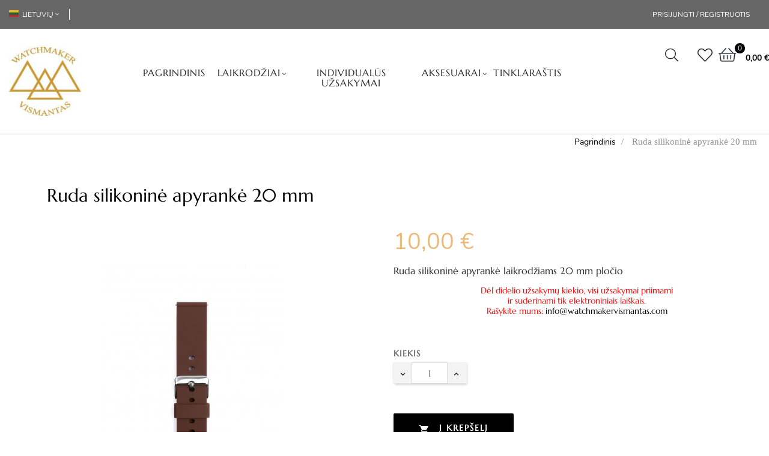

--- FILE ---
content_type: text/html; charset=utf-8
request_url: https://watchmakervismantas.com/lt/pagrindinis/74-ruda-silikonine-apyranke-20-mm.html
body_size: 29234
content:
<!doctype html>
<html lang="lt-LT"  class="default" >

  <head>
    
      
  <meta charset="utf-8">


  <meta http-equiv="x-ua-compatible" content="ie=edge">



  <title>Silikoninė 20 mm apyrankė laikrodžiams</title>
  
    
  
  <meta name="description" content="Ieškantiems lengvumo, elegancijos ir nepriekaištingumo. Pasikeiskite savo laikrodžio apyrankę lengvai su greito keitimo funkcija.">
  <meta name="keywords" content="">
        <link rel="canonical" href="https://watchmakervismantas.com/lt/pagrindinis/74-ruda-silikonine-apyranke-20-mm.html">
    
          <link rel="alternate" href="https://watchmakervismantas.com/en/home/74-brown-silicon-strap-20-mm-.html" hreflang="en-us">
          <link rel="alternate" href="https://watchmakervismantas.com/lt/pagrindinis/74-ruda-silikonine-apyranke-20-mm.html" hreflang="lt-lt">
      
  
  
    <script type="application/ld+json">
  {
    "@context": "https://schema.org",
    "@type": "Organization",
    "name" : "Watchmaker Vismantas",
    "url" : "https://watchmakervismantas.com/lt/",
        "logo": {
      "@type": "ImageObject",
        "url":"https://watchmakervismantas.com/img/watchmaker-vismantas-logo-1618428145.jpg"
    }
      }
</script>

<script type="application/ld+json">
  {
    "@context": "https://schema.org",
    "@type": "WebPage",
    "isPartOf": {
      "@type": "WebSite",
      "url":  "https://watchmakervismantas.com/lt/",
      "name": "Watchmaker Vismantas"
    },
    "name": "Silikoninė 20 mm apyrankė laikrodžiams",
    "url":  "https://watchmakervismantas.com/lt/pagrindinis/74-ruda-silikonine-apyranke-20-mm.html"
  }
</script>


  <script type="application/ld+json">
    {
      "@context": "https://schema.org",
      "@type": "BreadcrumbList",
      "itemListElement": [
                      {
              "@type": "ListItem",
              "position": 1,
              "name": "Pagrindinis",
              "item": "https://watchmakervismantas.com/lt/"
              },                    {
              "@type": "ListItem",
              "position": 2,
              "name": "Ruda silikoninė apyrankė 20 mm",
              "item": "https://watchmakervismantas.com/lt/pagrindinis/74-ruda-silikonine-apyranke-20-mm.html"
              }              ]
          }
  </script>
  
  
  
  <script type="application/ld+json">
  {
    "@context": "https://schema.org/",
    "@type": "Product",
    "name": "Ruda silikoninė apyrankė 20 mm",
    "description": "Ieškantiems lengvumo, elegancijos ir nepriekaištingumo. Pasikeiskite savo laikrodžio apyrankę lengvai su greito keitimo funkcija.",
    "category": "Pagrindinis",
    "image" :"https://watchmakervismantas.com/341-home_default/ruda-silikonine-apyranke-20-mm.jpg",    "sku": "ruda_apyrankė_silikoninė",
    "mpn": "ruda_apyrankė_silikoninė"
        ,
    "brand": {
      "@type": "Thing",
      "name": "Watchmaker Vismantas"
    }
                ,
    "offers": {
      "@type": "Offer",
      "priceCurrency": "EUR",
      "name": "Ruda silikoninė apyrankė 20 mm",
      "price": "10",
      "url": "https://watchmakervismantas.com/lt/pagrindinis/74-ruda-silikonine-apyranke-20-mm.html",
      "priceValidUntil": "2026-01-30",
              "image": ["https://watchmakervismantas.com/341-large_default/ruda-silikonine-apyranke-20-mm.jpg"],
            "sku": "ruda_apyrankė_silikoninė",
      "mpn": "ruda_apyrankė_silikoninė",
                        "availability": "https://schema.org/InStock",
      "seller": {
        "@type": "Organization",
        "name": "Watchmaker Vismantas"
      }
    }
      }
</script>

  
  
    
  

  
    <meta property="og:title" content="Silikoninė 20 mm apyrankė laikrodžiams" />
    <meta property="og:description" content="Ieškantiems lengvumo, elegancijos ir nepriekaištingumo. Pasikeiskite savo laikrodžio apyrankę lengvai su greito keitimo funkcija." />
    <meta property="og:url" content="https://watchmakervismantas.com/lt/pagrindinis/74-ruda-silikonine-apyranke-20-mm.html" />
    <meta property="og:site_name" content="Watchmaker Vismantas" />
        



  <meta name="viewport" content="width=device-width, initial-scale=1">



  <link rel="icon" type="image/vnd.microsoft.icon" href="https://watchmakervismantas.com/img/favicon.ico?1618428393">
  <link rel="shortcut icon" type="image/x-icon" href="https://watchmakervismantas.com/img/favicon.ico?1618428393">


  

    <link rel="stylesheet" href="https://watchmakervismantas.com/themes/leo_oobliss/assets/cache/theme-30a9f8150.css" type="text/css" media="all">



    


  

  <script type="text/javascript">
        var LEO_COOKIE_THEME = "LEO_OOBLISS_PANEL_CONFIG";
        var add_cart_error = "An error occurred while processing your request. Please try again";
        var auctionUrl = "https:\/\/watchmakervismantas.com\/lt\/ajax-auction";
        var cancel_rating_txt = "Cancel Rating";
        var controller = "product";
        var disable_review_form_txt = "Not exists a criterion to review for this product or this language";
        var enable_dropdown_defaultcart = 1;
        var enable_flycart_effect = 1;
        var enable_notification = 1;
        var height_cart_item = "135";
        var isHomeAuctions = "";
        var iso = "lt";
        var iso_url = "\/\/cdn.datatables.net\/plug-ins\/9dcbecd42ad\/i18n\/English.json";
        var labels = {"days":"Days","hours":"Hrs","min":"Min","sec":"Sec","all":"Visi","ok":"OK","error_title":"Error","success_title":"Success","cancel_text":"No, cancel my bid.","confirm_title":"Si\u016blymo patvirtinimas","invalid_bid":"Neteisingas kainos si\u016blymas.","autobid_confim_no":"Nepa\u0161alinti","confirm_text":"Taip, a\u0161 patvirtinu \u0161\u012f si\u016blym\u0105","bid_success":"J\u016bs sekmingai pateik\u0117t\u0117 kainos si\u016blym\u0105.","autobid_confim_yes":"Taip, pa\u0161alinti mano auto si\u016blym\u0105.","autobid_confirm_title":"Auto si\u016blymo pa\u0161alinimo patvirtinimas","confirm_bid":"Ar esate \u012fsitikin\u0119s, kad norite pateikti si\u016blym\u0105?","autobid_confirm":"Ar esate \u012fsitikin\u0119s, kad norite pa\u0161alinti auto si\u016blym\u0105?","auction_404":"Auction not found.","lower_bid":"Bid amount is lower than expected value.","place_higher_bid":"Please place a higher bid.","autobid_delete_success":"You autobid deleted successfuy.","autobid_delete_error":"unsuccessfull autobid deletion.","banned":"You are not allowed to bid on this auction."};
        var leo_push = 0;
        var leo_token = "c2d5cc4c71c4ad7a608e03bab2e47adc";
        var lf_is_gen_rtl = false;
        var lql_ajax_url = "https:\/\/watchmakervismantas.com\/lt\/module\/leoquicklogin\/leocustomer";
        var lql_is_gen_rtl = false;
        var lql_module_dir = "\/modules\/leoquicklogin\/";
        var lql_myaccount_url = "https:\/\/watchmakervismantas.com\/lt\/mano-paskyra";
        var lql_redirect = "";
        var number_cartitem_display = 3;
        var params = "";
        var prestashop = {"cart":{"products":[],"totals":{"total":{"type":"total","label":"Viso","amount":0,"value":"0,00\u00a0\u20ac"},"total_including_tax":{"type":"total","label":"Viso (su PVM)","amount":0,"value":"0,00\u00a0\u20ac"},"total_excluding_tax":{"type":"total","label":"Viso (be PVM)","amount":0,"value":"0,00\u00a0\u20ac"}},"subtotals":{"products":{"type":"products","label":"Tarpin\u0117 suma","amount":0,"value":"0,00\u00a0\u20ac"},"discounts":null,"shipping":{"type":"shipping","label":"Pristatymas","amount":0,"value":""},"tax":null},"products_count":0,"summary_string":"0 preki\u0173","vouchers":{"allowed":1,"added":[]},"discounts":[],"minimalPurchase":0,"minimalPurchaseRequired":""},"currency":{"id":1,"name":"Euras","iso_code":"EUR","iso_code_num":"978","sign":"\u20ac"},"customer":{"lastname":null,"firstname":null,"email":null,"birthday":null,"newsletter":null,"newsletter_date_add":null,"optin":null,"website":null,"company":null,"siret":null,"ape":null,"is_logged":false,"gender":{"type":null,"name":null},"addresses":[]},"language":{"name":"Lietuvi\u0173 (Lithuanian)","iso_code":"lt","locale":"lt-LT","language_code":"lt-lt","is_rtl":"0","date_format_lite":"Y-m-d","date_format_full":"Y-m-d H:i:s","id":2},"page":{"title":"","canonical":"https:\/\/watchmakervismantas.com\/lt\/pagrindinis\/74-ruda-silikonine-apyranke-20-mm.html","meta":{"title":"Silikonin\u0117 20 mm apyrank\u0117 laikrod\u017eiams","description":"Ie\u0161kantiems lengvumo, elegancijos ir nepriekai\u0161tingumo. Pasikeiskite savo laikrod\u017eio apyrank\u0119 lengvai su greito keitimo funkcija.","keywords":"","robots":"index"},"page_name":"product","body_classes":{"lang-lt":true,"lang-rtl":false,"country-LT":true,"currency-EUR":true,"layout-full-width":true,"page-product":true,"tax-display-enabled":true,"product-id-74":true,"product-Ruda silikonin\u0117 apyrank\u0117 20 mm":true,"product-id-category-2":true,"product-id-manufacturer-0":true,"product-id-supplier-0":true,"product-available-for-order":true},"admin_notifications":[]},"shop":{"name":"Watchmaker Vismantas","logo":"https:\/\/watchmakervismantas.com\/img\/watchmaker-vismantas-logo-1618428145.jpg","stores_icon":"https:\/\/watchmakervismantas.com\/img\/logo_stores.png","favicon":"https:\/\/watchmakervismantas.com\/img\/favicon.ico"},"urls":{"base_url":"https:\/\/watchmakervismantas.com\/","current_url":"https:\/\/watchmakervismantas.com\/lt\/pagrindinis\/74-ruda-silikonine-apyranke-20-mm.html","shop_domain_url":"https:\/\/watchmakervismantas.com","img_ps_url":"https:\/\/watchmakervismantas.com\/img\/","img_cat_url":"https:\/\/watchmakervismantas.com\/img\/c\/","img_lang_url":"https:\/\/watchmakervismantas.com\/img\/l\/","img_prod_url":"https:\/\/watchmakervismantas.com\/img\/p\/","img_manu_url":"https:\/\/watchmakervismantas.com\/img\/m\/","img_sup_url":"https:\/\/watchmakervismantas.com\/img\/su\/","img_ship_url":"https:\/\/watchmakervismantas.com\/img\/s\/","img_store_url":"https:\/\/watchmakervismantas.com\/img\/st\/","img_col_url":"https:\/\/watchmakervismantas.com\/img\/co\/","img_url":"https:\/\/watchmakervismantas.com\/themes\/leo_oobliss\/assets\/img\/","css_url":"https:\/\/watchmakervismantas.com\/themes\/leo_oobliss\/assets\/css\/","js_url":"https:\/\/watchmakervismantas.com\/themes\/leo_oobliss\/assets\/js\/","pic_url":"https:\/\/watchmakervismantas.com\/upload\/","pages":{"address":"https:\/\/watchmakervismantas.com\/lt\/adresas","addresses":"https:\/\/watchmakervismantas.com\/lt\/adresai","authentication":"https:\/\/watchmakervismantas.com\/lt\/prisijungimas","cart":"https:\/\/watchmakervismantas.com\/lt\/krepselis","category":"https:\/\/watchmakervismantas.com\/lt\/index.php?controller=category","cms":"https:\/\/watchmakervismantas.com\/lt\/index.php?controller=cms","contact":"https:\/\/watchmakervismantas.com\/lt\/susisiekite-su-mumis","discount":"https:\/\/watchmakervismantas.com\/lt\/nuolaida","guest_tracking":"https:\/\/watchmakervismantas.com\/lt\/svecio-paskyra","history":"https:\/\/watchmakervismantas.com\/lt\/uzsakymo-istorija","identity":"https:\/\/watchmakervismantas.com\/lt\/asmenine-informacija","index":"https:\/\/watchmakervismantas.com\/lt\/","my_account":"https:\/\/watchmakervismantas.com\/lt\/mano-paskyra","order_confirmation":"https:\/\/watchmakervismantas.com\/lt\/uzsakymo-patvirtinimas","order_detail":"https:\/\/watchmakervismantas.com\/lt\/index.php?controller=order-detail","order_follow":"https:\/\/watchmakervismantas.com\/lt\/uzsakymo-sekimas","order":"https:\/\/watchmakervismantas.com\/lt\/uzsakymas","order_return":"https:\/\/watchmakervismantas.com\/lt\/index.php?controller=order-return","order_slip":"https:\/\/watchmakervismantas.com\/lt\/kredito-kvitas","pagenotfound":"https:\/\/watchmakervismantas.com\/lt\/puslapis-nerastas","password":"https:\/\/watchmakervismantas.com\/lt\/slaptazodzio-atkurimas","pdf_invoice":"https:\/\/watchmakervismantas.com\/lt\/index.php?controller=pdf-invoice","pdf_order_return":"https:\/\/watchmakervismantas.com\/lt\/index.php?controller=pdf-order-return","pdf_order_slip":"https:\/\/watchmakervismantas.com\/lt\/index.php?controller=pdf-order-slip","prices_drop":"https:\/\/watchmakervismantas.com\/lt\/sumazinta-kaina","product":"https:\/\/watchmakervismantas.com\/lt\/index.php?controller=product","search":"https:\/\/watchmakervismantas.com\/lt\/paieska","sitemap":"https:\/\/watchmakervismantas.com\/lt\/svetaines-zemelapis","stores":"https:\/\/watchmakervismantas.com\/lt\/parduotuves","supplier":"https:\/\/watchmakervismantas.com\/lt\/tiekejas","register":"https:\/\/watchmakervismantas.com\/lt\/prisijungimas?create_account=1","order_login":"https:\/\/watchmakervismantas.com\/lt\/uzsakymas?login=1"},"alternative_langs":{"en-us":"https:\/\/watchmakervismantas.com\/en\/home\/74-brown-silicon-strap-20-mm-.html","lt-lt":"https:\/\/watchmakervismantas.com\/lt\/pagrindinis\/74-ruda-silikonine-apyranke-20-mm.html"},"theme_assets":"\/themes\/leo_oobliss\/assets\/","actions":{"logout":"https:\/\/watchmakervismantas.com\/lt\/?mylogout="},"no_picture_image":{"bySize":{"cart_default":{"url":"https:\/\/watchmakervismantas.com\/img\/p\/lt-default-cart_default.jpg","width":100,"height":124},"small_default":{"url":"https:\/\/watchmakervismantas.com\/img\/p\/lt-default-small_default.jpg","width":150,"height":186},"home_default":{"url":"https:\/\/watchmakervismantas.com\/img\/p\/lt-default-home_default.jpg","width":400,"height":497},"medium_default":{"url":"https:\/\/watchmakervismantas.com\/img\/p\/lt-default-medium_default.jpg","width":452,"height":452},"large_default":{"url":"https:\/\/watchmakervismantas.com\/img\/p\/lt-default-large_default.jpg","width":1000,"height":1243}},"small":{"url":"https:\/\/watchmakervismantas.com\/img\/p\/lt-default-cart_default.jpg","width":100,"height":124},"medium":{"url":"https:\/\/watchmakervismantas.com\/img\/p\/lt-default-home_default.jpg","width":400,"height":497},"large":{"url":"https:\/\/watchmakervismantas.com\/img\/p\/lt-default-large_default.jpg","width":1000,"height":1243},"legend":""}},"configuration":{"display_taxes_label":true,"display_prices_tax_incl":false,"is_catalog":false,"show_prices":true,"opt_in":{"partner":false},"quantity_discount":{"type":"price","label":"Vieneto kaina"},"voucher_enabled":1,"return_enabled":0},"field_required":[],"breadcrumb":{"links":[{"title":"Pagrindinis","url":"https:\/\/watchmakervismantas.com\/lt\/"},{"title":"Ruda silikonin\u0117 apyrank\u0117 20 mm","url":"https:\/\/watchmakervismantas.com\/lt\/pagrindinis\/74-ruda-silikonine-apyranke-20-mm.html"}],"count":2},"link":{"protocol_link":"https:\/\/","protocol_content":"https:\/\/"},"time":1768501486,"static_token":"c2d5cc4c71c4ad7a608e03bab2e47adc","token":"de987ef899c53780f41d40a28fbc9e2a","debug":false};
        var prestashopFacebookAjaxController = "https:\/\/watchmakervismantas.com\/lt\/module\/ps_facebook\/Ajax";
        var psemailsubscription_subscription = "https:\/\/watchmakervismantas.com\/lt\/module\/ps_emailsubscription\/subscription";
        var psr_icon_color = "#F19D76";
        var psv = "17";
        var review_error = "An error occurred while processing your request. Please try again";
        var show_popup = 0;
        var type_dropdown_defaultcart = "dropdown";
        var type_flycart_effect = "fade";
        var url_leoproductattribute = "https:\/\/watchmakervismantas.com\/lt\/module\/leofeature\/LeoProductAttribute";
        var width_cart_item = "265";
      </script>
<script type="text/javascript">
	var choosefile_text = "Pasirinkite failą";
	var turnoff_popup_text = "Do not show this popup again";
	
	var size_item_quickview = 113;
	var style_scroll_quickview = 'vertical';
	
	var size_item_page = 113;
	var style_scroll_page = 'horizontal';
	
	var size_item_quickview_attr = 113;	
	var style_scroll_quickview_attr = 'vertical';
	
	var size_item_popup = 113;
	var style_scroll_popup = 'vertical';
</script>

<!-- Google tag (gtag.js) -->
<script async src="https://www.googletagmanager.com/gtag/js?id=G-R8P01QTJ93">
</script>
<script>
  window.dataLayer = window.dataLayer || [];
  function gtag(){dataLayer.push(arguments);}
  gtag('js', new Date());

  gtag('config', 'G-R8P01QTJ93');
</script>



  <script type="text/javascript">
	
	var FancyboxI18nClose = "Uždaryti";
	var FancyboxI18nNext = "Next";
	var FancyboxI18nPrev = "Previous";
	var current_link = "http://watchmakervismantas.com/lt/";		
	var currentURL = window.location;
	currentURL = String(currentURL);
	currentURL = currentURL.replace("https://","").replace("http://","").replace("www.","").replace( /#\w*/, "" );
	current_link = current_link.replace("https://","").replace("http://","").replace("www.","");
	var text_warning_select_txt = "Please select One to remove?";
	var text_confirm_remove_txt = "Are you sure to remove footer row?";
	var close_bt_txt = "Uždaryti";
	var list_menu = [];
	var list_menu_tmp = {};
	var list_tab = [];
	var isHomeMenu = 0;
	
</script>  <script async src="https://www.googletagmanager.com/gtag/js?id=G-NXJLLY1RGH"></script>
  <script>
    window.dataLayer = window.dataLayer || [];
    function gtag(){dataLayer.push(arguments);}
    gtag('js', new Date());
    gtag(
      'config',
      'G-NXJLLY1RGH',
      {
        'debug_mode':false
                              }
    );
  </script>

 <script type="text/javascript">
	//Common vars
    var apc_link = "https://watchmakervismantas.com/lt/module/advancedpopupcreator/popup";
    var apc_token = "c2d5cc4c71c4ad7a608e03bab2e47adc";
    var apc_data = '&token=' + apc_token + '&responsiveWidth=' + window.innerWidth + '&url=' + encodeURIComponent(window.location.href) + '&referrer=' + encodeURIComponent(document.referrer);
</script>
<!-- @file modules\appagebuilder\views\templates\hook\header -->

<script>
	/**
	 * List functions will run when document.ready()
	 */
	var ap_list_functions = [];
	/**
	 * List functions will run when window.load()
	 */
	var ap_list_functions_loaded = [];

	/**
	 * List functions will run when document.ready() for theme
	 */

	var products_list_functions = [];
</script>


<script type='text/javascript'>
	var leoOption = {
		category_qty:1,
		product_list_image:0,
		product_one_img:1,
		productCdown: 1,
		productColor: 0,
		homeWidth: 400,
		homeheight: 497,
	}

	ap_list_functions.push(function(){
		if (typeof $.LeoCustomAjax !== "undefined" && $.isFunction($.LeoCustomAjax)) {
			var leoCustomAjax = new $.LeoCustomAjax();
			leoCustomAjax.processAjax();
		}
	});
</script>
<meta property="fb:app_id" content="335492650848229" />
<meta property="og:type" content="product" />
<meta property="og:site_name" content="Watchmaker Vismantas" />
<meta property="og:url" content="https://watchmakervismantas.com/lt/pagrindinis/74-ruda-silikonine-apyranke-20-mm.html" />
<meta property="og:title" content="Silikoninė 20 mm apyrankė laikrodžiams" />
<meta property="og:description" content="Ieškantiems lengvumo, elegancijos ir nepriekaištingumo. Pasikeiskite savo laikrodžio apyrankę lengvai su greito keitimo funkcija." />
<meta property="og:image" content="https://watchmakervismantas.comhttps://watchmakervismantas.com/341/74.jpg" />
<meta property="product:availability" content="in stock">
<meta property="product:price:condition" content="new">
<meta property="product:price:amount" content="10">
<meta property="product:price:currency" content="EUR">
<meta property="product:retailer_item_id" content="74">




    
  <meta property="og:type" content="product">
      <meta property="og:image" content="https://watchmakervismantas.com/341-large_default/ruda-silikonine-apyranke-20-mm.jpg">
  
      <meta property="product:pretax_price:amount" content="10">
    <meta property="product:pretax_price:currency" content="EUR">
    <meta property="product:price:amount" content="10">
    <meta property="product:price:currency" content="EUR">
    
  </head>

  <body id="product" class="lang-lt country-lt currency-eur layout-full-width page-product tax-display-enabled product-id-74 product-ruda-silikonine-apyranke-20-mm product-id-category-2 product-id-manufacturer-0 product-id-supplier-0 product-available-for-order fullwidth">

    
      <script>
var google_client_id= "186783069601-c41a24goa0cs40sq6fqn6hcbvgiq585l.apps.googleusercontent.com";

</script>
<script src="https://accounts.google.com/gsi/client" async defer></script>

    

    <main id="page">
      
              
      <header id="header">
		  
			
  <div class="header-banner">
          <div class="container">
              <div class="inner"></div>
          </div>
        </div>



  <nav class="header-nav">
    <div class="topnav">
            <div class="container">
              <div class="inner"></div>
            </div>
          </div>
    <div class="bottomnav">
              <div class="container">
              <div class="inner"><!-- @file modules\appagebuilder\views\templates\hook\ApRow -->
    <div        class="row nav2-h1 ApRow  has-bg bg-fullwidth-container"
                            style=""        data-bg_data=" no-repeat center center"        >
                                            <!-- @file modules\appagebuilder\views\templates\hook\ApColumn -->
<div    class="col-xl-6 col-lg-6 col-md-6 col-sm-6 col-xs-6 col-sp-8 left ApColumn "
	    >
                    <!-- @file modules\appagebuilder\views\templates\hook\ApModule -->
<div class="language-selector-wrapper dropdown js-dropdown  popup-over" id="language-selector-label">
  <a class="popup-title" href="javascript:void(0)" data-toggle="dropdown" title="Language" aria-label="Kalba išsiskleidžiančiame sąraše">
    <span class="hidden-xs-up">Kalba:</span>
    <span>
                                      <img src="https://watchmakervismantas.com/img/l/2.jpg" alt="lt" width="16" height="11" />
            Lietuvių
                 </span>
    <i class="leofal fa-angle-down"></i>
  </a>
  <ul class="dropdown-menu popup-content link language-selector" aria-labelledby="language-selector-label">
              <li >
          <a href="https://watchmakervismantas.com/en/home/74-brown-silicon-strap-20-mm-.html" class="dropdown-item" data-iso-code="en">
    <img src="https://watchmakervismantas.com/img/l/1.jpg" alt="en" width="16" height="11" />
    English
    </a>
        </li>
              <li  class="current" >
          <a href="https://watchmakervismantas.com/lt/pagrindinis/74-ruda-silikonine-apyranke-20-mm.html" class="dropdown-item" data-iso-code="lt">
    <img src="https://watchmakervismantas.com/img/l/2.jpg" alt="lt" width="16" height="11" />
    Lietuvių
    </a>
        </li>
        </ul>
</div><!-- @file modules\appagebuilder\views\templates\hook\ApModule -->

    </div><!-- @file modules\appagebuilder\views\templates\hook\ApColumn -->
<div    class="col-xl-6 col-lg-6 col-md-6 col-sm-6 col-xs-6 col-sp-3 right ApColumn "
	    >
                    <!-- @file modules\appagebuilder\views\templates\hook\ApModule -->
<div class="userinfo-selector popup-over pull-right e-scale">
  <ul class="nav_title_info">
          <li>
          <a
            class="signin leo-quicklogin"
            data-enable-sociallogin="enable"
            data-type="popup"
            data-layout="login"
            href="javascript:void(0)"
            title="Prisijungti prie savo paskyros"
            rel="nofollow"
          >
            <span>Prisijungti</span>
          </a>
      </li>
      <li>
        <a
          class="register leo-quicklogin"
          data-enable-sociallogin="enable"
          data-type="popup"
          data-layout="register"
          href="javascript:void(0)"
          title="Registruotis"
          rel="nofollow"
        >
          <span>&nbsp;Registruotis</span>
        </a>
      </li>
      </ul>
  <div class="hidden-xs-up">
    <a href="javascript:void(0)" data-toggle="dropdown" class="popup-title" title="Account">
      <i class="nova-user"></i>
      <span class="user_title">My Account</span>
      <i class="fa fa-angle-down"></i>
    </a>
    <ul class="popup-content dropdown-menu user-info">
              <li>
          <a
            class="signin leo-quicklogin"
            data-enable-sociallogin="enable"
            data-type="popup"
            data-layout="login"
            href="javascript:void(0)"
            title="Prisijungti prie savo paskyros"
            rel="nofollow"
          >
          <i class="fa fa-unlock-alt"></i>
            <span>Prisijungti</span>
          </a>
        </li>
            <li>
        <a
          class="myacount dropdown-item"
          href="https://watchmakervismantas.com/lt/mano-paskyra"
          title="My account"
          rel="nofollow"
        >
        <i class="fa fa-user"></i>
          <span>My account</span>
        </a>
      </li>
      <li>
        <a
          class="checkout dropdown-item"
          href="//watchmakervismantas.com/lt/krepselis?action=show"
          title="Checkout"
          rel="nofollow"
        >
        <i class="fa fa-sign-out" aria-hidden="true"></i>
          <span>Apsipirkimas</span>
        </a>
      </li>
      <li>
        <a
          class="ap-btn-wishlist dropdown-item"
          href="//watchmakervismantas.com/lt/module/leofeature/mywishlist"
          title="Wishlist"
          rel="nofollow"
        >
          <i class="fa fa-heart-o"></i>
          <span>Wishlist</span>
      <span class="ap-total-wishlist ap-total"></span>
        </a>    </li>
      <li>
  <a
          class="ap-btn-compare dropdown-item"
          href="//watchmakervismantas.com/lt/module/leofeature/productscompare"
          title="Compare"
          rel="nofollow"
        >
          <i class="fa fa-retweet"></i>
          <span>Compare</span>
      <span class="ap-total-compare ap-total"></span>
        </a>
      </li>
      
    </ul>
  </div>
</div>
    </div>            </div>
</div>
              </div>
          </div>
  </nav>



  <div class="header-top">
              <div class="container">
              <div class="inner"><!-- @file modules\appagebuilder\views\templates\hook\ApRow -->
    <div        class="row box-top ApRow  has-bg bg-boxed"
                            style="background: no-repeat;"        data-bg_data=" no-repeat"        >
                                            <!-- @file modules\appagebuilder\views\templates\hook\ApColumn -->
<div    class="col-xl-2 col-lg-12 col-md-12 col-sm-12 col-xs-12 col-sp-12 left ApColumn "
	    >
                    <!-- @file modules\appagebuilder\views\templates\hook\ApGenCode -->

	<div class="header_logo "><a href="https://watchmakervismantas.com/"><img class="logo img-fluid" src="https://watchmakervismantas.com/img/watchmaker-vismantas-logo-1618428145.jpg" alt="Watchmaker Vismantas"></a></div>

    </div><!-- @file modules\appagebuilder\views\templates\hook\ApColumn -->
<div id="menu"    class="col-xl-7 col-lg-9 col-md-3 col-sm-3 col-xs-2 col-sp-2 center ApColumn "
	    >
                    <!-- @file modules\appagebuilder\views\templates\hook\ApSlideShow -->
<div id="memgamenu-form_2724103113" class="ApMegamenu">
			    
                <nav data-megamenu-id="2724103113" class="leo-megamenu cavas_menu navbar navbar-default enable-canvas " role="navigation">
                            <!-- Brand and toggle get grouped for better mobile display -->
                            <div class="navbar-header">
                                    <button type="button" class="navbar-toggler hidden-lg-up" data-toggle="collapse" data-target=".megamenu-off-canvas-2724103113">
                                            <span class="sr-only">Toggle navigation</span>
                                            &#9776;
                                            <!--
                                            <span class="icon-bar"></span>
                                            <span class="icon-bar"></span>
                                            <span class="icon-bar"></span>
                                            -->
                                    </button>
                            </div>
                            <!-- Collect the nav links, forms, and other content for toggling -->
                                                        <div class="leo-top-menu collapse navbar-toggleable-md megamenu-off-canvas megamenu-off-canvas-2724103113"><ul class="nav navbar-nav megamenu horizontal">    <li data-menu-type="controller" class="nav-item   leo-1" >
        <a class="nav-link has-category" href="https://watchmakervismantas.com/lt/" target="_self">
                            
                            <span class="menu-title">Pagrindinis</span>
                                                        </a>
    </li>
<li data-menu-type="category" class="nav-item parent dropdown  aligned-fullwidth  leo-1" >
    <a class="nav-link dropdown-toggle has-category" data-toggle="dropdown" href="https://watchmakervismantas.com/lt/3-laikrodziai" target="_self">
                    
                    <span class="menu-title">Laikrodžiai</span>
                                	
	    </a>
    <b class="caret"></b>
        <div class="dropdown-menu level1"             style=&quot;width:600px;&quot;
     >
        <div class="dropdown-menu-inner">
            <div class="row">
                <div class="col-sm-12 mega-col" data-colwidth="12" data-type="menu" >
                    <div class="inner">
                        <ul>
                                                            <li data-menu-type="category" class="nav-item    leo-1" >
            <a class="nav-link" href="https://watchmakervismantas.com/lt/4-vyrams" target="_self">
            
                            <span class="menu-title">Vyrams</span>
                                    
                    </a>

    </li>
            
                                                            <li data-menu-type="category" class="nav-item    leo-1" >
            <a class="nav-link" href="https://watchmakervismantas.com/lt/5-moterims" target="_self">
            
                            <span class="menu-title">Moterims</span>
                                    
                    </a>

    </li>
            
                                                            <li data-menu-type="category" class="nav-item    leo-1" >
            <a class="nav-link" href="https://watchmakervismantas.com/lt/25-kolekcijos" target="_self">
            
                            <span class="menu-title">Kolekcijos</span>
                                    
                    </a>

    </li>
            
                                                    </ul>
                    </div>
                </div>
            </div>
        </div>
    </div>

</li>
    <li data-menu-type="product" class="nav-item   leo-1" >
        <a class="nav-link has-category" href="https://watchmakervismantas.com/lt/pagrindinis/36-laikrodziai-pagal-individualu-uzsakyma-tinkamiausia-imonems.html" target="_self">
                            
                            <span class="menu-title">Individualūs užsakymai</span>
                                                        </a>
    </li>
<li data-menu-type="category" class="nav-item parent dropdown    leo-1" >
    <a class="nav-link dropdown-toggle has-category" data-toggle="dropdown" href="https://watchmakervismantas.com/lt/6-prabangus-aksesuarai" target="_self">
                    
                    <span class="menu-title">Aksesuarai</span>
                                	
	    </a>
    <b class="caret"></b>
        <div class="dropdown-menu level1"  >
        <div class="dropdown-menu-inner">
            <div class="row">
                <div class="col-sm-12 mega-col" data-colwidth="12" data-type="menu" >
                    <div class="inner">
                        <ul>
                                                            <li data-menu-type="category" class="nav-item    leo-1" >
            <a class="nav-link" href="https://watchmakervismantas.com/lt/13-laikrodziu-apyrankes" target="_self">
            
                            <span class="menu-title">Apyrankės</span>
                                    
                    </a>

    </li>
            
                                                            <li data-menu-type="category" class="nav-item    leo-1" >
            <a class="nav-link" href="https://watchmakervismantas.com/lt/7-laikrodziu-dezutes" target="_self">
            
                            <span class="menu-title">Dežutės</span>
                                    
                    </a>

    </li>
            
                                                            <li data-menu-type="category" class="nav-item    leo-1" >
            <a class="nav-link" href="https://watchmakervismantas.com/lt/22-graviravimas" target="_self">
            
                            <span class="menu-title">Graviravimas</span>
                                    
                    </a>

    </li>
            
                                                    </ul>
                    </div>
                </div>
            </div>
        </div>
    </div>

</li>
    <li data-menu-type="url" class="nav-item   leo-1" >
        <a class="nav-link has-category" href="https://watchmakervismantas.com/lt/tinklarastis.html" target="_self">
                            
                            <span class="menu-title">Tinklaraštis</span>
                                                        </a>
    </li>
</ul></div>
            </nav>
<script type="text/javascript">
	list_menu_tmp.id = '2724103113';
	list_menu_tmp.type = 'horizontal';
	list_menu_tmp.show_cavas =1;
	list_menu_tmp.list_tab = list_tab;
	list_menu.push(list_menu_tmp);
	list_menu_tmp = {};	
	list_tab = {};
</script>
    
	</div>

    </div><!-- @file modules\appagebuilder\views\templates\hook\ApColumn -->
<div    class="col-xl-3 col-lg-3 col-md-9 col-sm-9 col-xs-10 col-sp-10 right popup-search ApColumn "
	    >
                    <!-- @file modules\appagebuilder\views\templates\hook\ApModule -->
<!-- Block search module TOP -->
<div id="search_widget" class="search-widget js-dropdown popup-over" data-search-controller-url="//watchmakervismantas.com/lt/paieska">
	<a id="click_show_search" href="javascript:void(0)" data-toggle="dropdown" class="float-xs-right popup-title">
	    <i class="leofal leofa-search" aria-hidden="true"></i>
	</a>
	<span class="search-text hidden-sm-down" data-toggle="dropdown">Ieškoti</span>
	<span class="close-overlay"><i class="fa fa-close"></i></span>
	<div class="over-layer"></div>
	<div class="block-form clearfix">
		<form method="get" action="//watchmakervismantas.com/lt/paieska" class="popup-content dropdown-menu form-search" id="search_form">
			<input type="hidden" name="controller" value="search">
			<input class="search_query" type="text" name="s" value="" placeholder="Ieškoti" aria-label="Paieška">
			<button class="search-button" type="submit">
				<i class="leofal leofa-search"></i>
			</button>
		</form>
	</div>
</div>
<!-- /Block search module TOP -->
<!-- @file modules\appagebuilder\views\templates\hook\ApGenCode -->

	<ul class="header-button-add">    <li>        <a class="ap-btn-wishlist" href="//watchmakervismantas.com/lt/module/leofeature/mywishlist" title="Wishlist" rel="nofollow">            <i class="leofal fa-heart"></i><span></span> <span class="ap-total-wishlist ap-total"></span>        </a>        </li></ul>
<!-- @file modules\appagebuilder\views\templates\hook\ApModule -->
<div id="_desktop_cart">
  <div class="blockcart cart-preview leo-blockcart show-leo-loading  inactive" 
 data-refresh-url="//watchmakervismantas.com/lt/module/ps_shoppingcart/ajax" >
    <div class="header">
              <i class="leofal fa-shopping-basket" aria-hidden="true"></i>
        <span class="cart-products-count">0</span>
        <span class="price">0,00 €</span>
          </div>
  </div>
</div>

    </div>            </div>
</div>
                  </div>
          </div>
  
		  
      </header>
      
        
<aside id="notifications">
  <div class="container">
    
    
    
      </div>
</aside>
      
      <section id="wrapper">
       
              <div class="container">
                
            <nav data-depth="2" class="breadcrumb hidden-sm-down">
  <ol>
    
              
          <li>
                          <a href="https://watchmakervismantas.com/lt/"><span>Pagrindinis</span></a>
                      </li>
        
              
          <li>
                          <span>Ruda silikoninė apyrankė 20 mm</span>
                      </li>
        
          
  </ol>
</nav>          
          <div class="row">
            

            
  <div id="content-wrapper" class="col-lg-12 col-xs-12 js-content-wrapper">
    
    

      
<section id="main" class="product-detail product-image-thumbs-bottom product-image-thumbs product-thumbs-bottom"><div class="row"><div class="col-form_id-form_1998023326225054 col-md-12 col-lg-12 col-xl-12 col-sm-12 col-xs-12 col-sp-12">

	
		<h1 class="h1 product-detail-name">Ruda silikoninė apyrankė 20 mm</h1>
	

                            </div></div><div class="row"><div class="col-form_id-form_9367402777406408 col-md-6 col-lg-6 col-xl-6 col-sm-12 col-xs-12 col-sp-12">


  <section class="page-content" id="content" data-templateview="bottom" data-numberimage="5" data-numberimage1200="5" data-numberimage992="4" data-numberimage768="3" data-numberimage576="3" data-numberimage480="2" data-numberimage360="2" data-templatemodal="1" data-templatezoomtype="none" data-zoomposition="right" data-zoomwindowwidth="400" data-zoomwindowheight="400">
    
      <div class="images-container">
        
                  
            <div class="product-cover">
              
                <ul class="product-flags">
                                  </ul>
              
                              <img id="zoom_product" data-type-zoom="" class="js-qv-product-cover img-fluid" src="https://watchmakervismantas.com/341-large_default/ruda-silikonine-apyranke-20-mm.jpg" alt="" title="">
                <div class="layer hidden-sm-down" data-toggle="modal" data-target="#product-modal">
                  <i class="material-icons zoom-in">&#xE8FF;</i>
                </div>
                          </div>
          

          
            <div id="thumb-gallery" class="product-thumb-images">
                                                <div class="thumb-container  active ">
                    <a href="javascript:void(0)" data-image="https://watchmakervismantas.com/341-large_default/ruda-silikonine-apyranke-20-mm.jpg" data-zoom-image="https://watchmakervismantas.com/341-large_default/ruda-silikonine-apyranke-20-mm.jpg"> 
                      <img
                        class="thumb js-thumb  selected "
                        data-image-medium-src="https://watchmakervismantas.com/341-medium_default/ruda-silikonine-apyranke-20-mm.jpg"
                        data-image-large-src="https://watchmakervismantas.com/341-large_default/ruda-silikonine-apyranke-20-mm.jpg"
                        src="https://watchmakervismantas.com/341-home_default/ruda-silikonine-apyranke-20-mm.jpg"
                        		            alt="Ruda silikoninė apyrankė 20 mm"
		                                  title=""
                      >
                    </a>
                  </div>
                                          </div>
            
                      
                
        
      </div>
    
  </section>



  <div class="modal fade js-product-images-modal leo-product-modal" id="product-modal" data-thumbnails=".product-images-74">
  <div class="modal-dialog" role="document">
    <div class="modal-content">
      <div class="modal-body">
                <figure>
                      <img
              class="js-modal-product-cover product-cover-modal"
              width="1000"
              src="https://watchmakervismantas.com/341-large_default/ruda-silikonine-apyranke-20-mm.jpg"
                              alt="Ruda silikoninė apyrankė 20 mm"
                            height="1243"
            >
                    <figcaption class="image-caption">
          
            <div id="product-description-short"><p>Ruda silikoninė apyrankė laikrodžiams 20 mm pločio </p></div>
          
        </figcaption>
        </figure>
        <aside id="thumbnails" class="thumbnails js-thumbnails text-sm-center">
          
            <div class="product-images js-modal-product-images product-images-74">
                              <div class="thumb-container js-thumb-container">
                  <img
                      data-image-large-src="https://watchmakervismantas.com/341-large_default/ruda-silikonine-apyranke-20-mm.jpg"
                      class="thumb js-modal-thumb"
                      src="https://watchmakervismantas.com/341-home_default/ruda-silikonine-apyranke-20-mm.jpg"
                                              alt="Ruda silikoninė apyrankė 20 mm"
                                            width="400"
                     
                    >
                </div>
               
            </div>
            
        </aside>
      </div>
    </div><!-- /.modal-content -->
  </div><!-- /.modal-dialog -->
</div><!-- /.modal -->
                            </div><div class="col-form_id-form_15874367062488778 col-md-6 col-lg-6 col-xl-6 col-sm-12 col-xs-12 col-sp-12"><div id="leo_product_reviews_block_extra" class="no-print" style="display: none;">
	
		<div class="reviews_note clearfix" style="display: none;">
			
			<span>Įvertis&nbsp;</span>
			<div class="star_content clearfix">
															<div class="star"></div>
																				<div class="star"></div>
																				<div class="star"></div>
																				<div class="star"></div>
																				<div class="star"></div>
													
			</div>
		</div>
	<ul class="reviews_advices">
					</ul>
</div>

	  <div class="product-prices js-product-prices">
    
          

    
      <div
        class="product-price h5 ">

        <div class="current-price">
          <span class='current-price-value' content="10">
                                      10,00 €
                      </span>

                  </div>

        
                  
      </div>
    

    
          

    
          

    
          

    

    <div class="tax-shipping-delivery-label">
              Nėra mokesčio
            
      
                                          </div>
  </div>



  <div id="product-description-short-74" class="description-short"><p>Ruda silikoninė apyrankė laikrodžiams 20 mm pločio </p></div>
<!-- @file modules\appagebuilder\views\templates\hook\ApRow -->
    <div        class="row ApRow  "
                            style=""                >
                                            <!-- @file modules\appagebuilder\views\templates\hook\ApColumn -->
<div    class="col-xl-12 col-lg-12 col-md-12 col-sm-12 col-xs-12 col-sp-12  ApColumn "
	    >
                    <!-- @file modules\appagebuilder\views\templates\hook\ApGeneral -->
<div     class="block ApHtml">
	                    <div class="block_content"><div style="text-align: center; color: red;" data-mce-style="text-align: center; color: red;">Dėl didelio užsakymų kiekio, visi užsakymai priimami <br>ir suderinami tik elektroniniais laiškais. <br>Rašykite mums: <a href="mailto:info@watchmakervismantas.com" data-mce-href="mailto:info@watchmakervismantas.com">info@watchmakervismantas.com</a><br><br></div></div>
    	</div>
    </div>            </div>

<div class="product-actions">
  
    <form action="https://watchmakervismantas.com/lt/krepselis" method="post" id="add-to-cart-or-refresh">
      <input type="hidden" name="token" value="c2d5cc4c71c4ad7a608e03bab2e47adc">
      <input type="hidden" name="id_product" value="74" id="product_page_product_id">
      <input type="hidden" name="id_customization" value="0" id="product_customization_id">

      
        <div class="product-variants js-product-variants">
  </div>
      

      
              

      
        <section class="product-discounts js-product-discounts">
  </section>
      

      
        <div class="product-add-to-cart js-product-add-to-cart">
      <span class="control-label">Kiekis</span>

    
      <div class="product-quantity clearfix">
        <div class="qty clearfix">
          <input
            type="number"
            name="qty"
            id="quantity_wanted"
            inputmode="numeric"
            pattern="[0-9]*"
                          value="1"
              min="1"
                        class="input-group"
            aria-label="Kiekis"
          >
        </div>

        <div class="add">
          <button
            class="btn btn-primary add-to-cart"
            data-button-action="add-to-cart"
            type="submit"
                      >
            <i class="material-icons shopping-cart">&#xE547;</i>
            Į krepšelį
          </button>
        </div>
	
        
        
      </div>
    

    
      <span id="product-availability" class="js-product-availability">
              </span>
    
    
    
      <p class="product-minimal-quantity js-product-minimal-quantity">
              </p>
    
  </div>
      

      
        <input class="product-refresh ps-hidden-by-js" name="refresh" type="submit" value="Atnaujinti">
      
    </form>
  
</div>

	<div class="product-additional-info js-product-additional-info">
  

      <div class="social-sharing">
      <span>Dalintis</span>
      <ul>
                  <li class="facebook icon-gray"><a href="https://www.facebook.com/sharer.php?u=https%3A%2F%2Fwatchmakervismantas.com%2Flt%2Fpagrindinis%2F74-ruda-silikonine-apyranke-20-mm.html" class="text-hide" title="Dalintis" target="_blank">Dalintis</a></li>
                  <li class="twitter icon-gray"><a href="https://twitter.com/intent/tweet?text=Ruda+silikonin%C4%97+apyrank%C4%97+20+mm https%3A%2F%2Fwatchmakervismantas.com%2Flt%2Fpagrindinis%2F74-ruda-silikonine-apyranke-20-mm.html" class="text-hide" title="Twitter" target="_blank">Twitter</a></li>
                  <li class="pinterest icon-gray"><a href="https://www.pinterest.com/pin/create/button/?media=https%3A%2F%2Fwatchmakervismantas.com%2F341%2Fruda-silikonine-apyranke-20-mm.jpg&amp;url=https%3A%2F%2Fwatchmakervismantas.com%2Flt%2Fpagrindinis%2F74-ruda-silikonine-apyranke-20-mm.html" class="text-hide" title="Pinterest" target="_blank">Pinterest</a></li>
              </ul>
    </div>
  

</div>


  <div class="blockreassurance_product">
            <div>
            <span class="item-product">
                                                        <img src="/modules/blockreassurance/views/img/img_perso/crown.png" alt="ILGALAIKĖ GARANTIJA">
                                    &nbsp;
            </span>
                          <span class="block-title" style="color:#000000;">ILGALAIKĖ GARANTIJA</span>
              <p style="color:#000000;">Mes atsakome už kokybę</p>
                    </div>
            <div>
            <span class="item-product">
                                                        <img src="/modules/blockreassurance/views/img/img_perso/vacinated.png" alt="SAUGUS APSIPIRKIMAS">
                                    &nbsp;
            </span>
                          <span class="block-title" style="color:#000000;">SAUGUS APSIPIRKIMAS</span>
              <p style="color:#000000;">Lik namie, pirk internetu, būk saugus</p>
                    </div>
            <div>
            <span class="item-product">
                                                        <img src="/modules/blockreassurance/views/img/img_perso/shutlle.png" alt="GREITAS SIUNTIMAS">
                                    &nbsp;
            </span>
                          <span class="block-title" style="color:#000000;">GREITAS SIUNTIMAS</span>
              <p style="color:#000000;">Siuntimas į visą Pasaulį</p>
                    </div>
        <div class="clearfix"></div>
</div>


                            </div><div class="col-form_id-form_4666379129988496 col-md-12 col-lg-12 col-xl-12 col-sm-12 col-xs-12 col-sp-12">

	<div class="product-tabs tabs">
	  	<ul class="nav nav-tabs" role="tablist">
		    		    <li class="nav-item">
				<a
				  class="nav-link active js-product-nav-active"
				  data-toggle="tab"
				  href="#product-details"
				  role="tab"
				  aria-controls="product-details"
				   aria-selected="true">Prekė detaliau</a>
			</li>
		    		    				<li class="nav-item">
	  <a class="nav-link leo-product-show-review-title" data-toggle="tab" href="#leo-product-show-review-content">Atsiliepimai</a>
	</li>


	  	</ul>

	  	<div class="tab-content" id="tab-content">
		   	<div class="tab-pane fade in" id="description" role="tabpanel">
		     	
		       		<div class="product-description"></div>
		     	
		   	</div>

		   	
		     	<div class="js-product-details tab-pane fade in active"
     id="product-details"
     data-product="{&quot;id_shop_default&quot;:&quot;1&quot;,&quot;id_manufacturer&quot;:&quot;0&quot;,&quot;id_supplier&quot;:&quot;0&quot;,&quot;reference&quot;:&quot;ruda_apyrank\u0117_silikonin\u0117&quot;,&quot;is_virtual&quot;:&quot;0&quot;,&quot;delivery_in_stock&quot;:&quot;&quot;,&quot;delivery_out_stock&quot;:&quot;&quot;,&quot;id_category_default&quot;:&quot;2&quot;,&quot;on_sale&quot;:&quot;0&quot;,&quot;online_only&quot;:&quot;0&quot;,&quot;ecotax&quot;:0,&quot;minimal_quantity&quot;:&quot;1&quot;,&quot;low_stock_threshold&quot;:null,&quot;low_stock_alert&quot;:&quot;0&quot;,&quot;price&quot;:&quot;10,00\u00a0\u20ac&quot;,&quot;unity&quot;:&quot;&quot;,&quot;unit_price_ratio&quot;:&quot;0.000000&quot;,&quot;additional_shipping_cost&quot;:&quot;0.000000&quot;,&quot;customizable&quot;:&quot;0&quot;,&quot;text_fields&quot;:&quot;0&quot;,&quot;uploadable_files&quot;:&quot;0&quot;,&quot;redirect_type&quot;:&quot;301-category&quot;,&quot;id_type_redirected&quot;:&quot;0&quot;,&quot;available_for_order&quot;:&quot;1&quot;,&quot;available_date&quot;:&quot;0000-00-00&quot;,&quot;show_condition&quot;:&quot;0&quot;,&quot;condition&quot;:&quot;new&quot;,&quot;show_price&quot;:&quot;1&quot;,&quot;indexed&quot;:&quot;1&quot;,&quot;visibility&quot;:&quot;both&quot;,&quot;cache_default_attribute&quot;:&quot;0&quot;,&quot;advanced_stock_management&quot;:&quot;0&quot;,&quot;date_add&quot;:&quot;2022-04-29 12:33:52&quot;,&quot;date_upd&quot;:&quot;2023-11-11 13:48:51&quot;,&quot;pack_stock_type&quot;:&quot;3&quot;,&quot;meta_description&quot;:&quot;Ie\u0161kantiems lengvumo, elegancijos ir nepriekai\u0161tingumo. Pasikeiskite savo laikrod\u017eio apyrank\u0119 lengvai su greito keitimo funkcija.&quot;,&quot;meta_keywords&quot;:&quot;&quot;,&quot;meta_title&quot;:&quot;Silikonin\u0117 20 mm apyrank\u0117 laikrod\u017eiams&quot;,&quot;link_rewrite&quot;:&quot;ruda-silikonine-apyranke-20-mm&quot;,&quot;name&quot;:&quot;Ruda silikonin\u0117 apyrank\u0117 20 mm&quot;,&quot;description&quot;:&quot;&quot;,&quot;description_short&quot;:&quot;&lt;p&gt;Ruda silikonin\u0117 apyrank\u0117 laikrod\u017eiams 20 mm plo\u010dio\u00a0&lt;\/p&gt;&quot;,&quot;available_now&quot;:&quot;&quot;,&quot;available_later&quot;:&quot;&quot;,&quot;id&quot;:74,&quot;id_product&quot;:74,&quot;out_of_stock&quot;:2,&quot;new&quot;:0,&quot;id_product_attribute&quot;:&quot;0&quot;,&quot;quantity_wanted&quot;:1,&quot;extraContent&quot;:[],&quot;allow_oosp&quot;:0,&quot;category&quot;:&quot;pagrindinis&quot;,&quot;category_name&quot;:&quot;Pagrindinis&quot;,&quot;link&quot;:&quot;https:\/\/watchmakervismantas.com\/lt\/pagrindinis\/74-ruda-silikonine-apyranke-20-mm.html&quot;,&quot;attribute_price&quot;:0,&quot;price_tax_exc&quot;:10,&quot;price_without_reduction&quot;:10,&quot;reduction&quot;:0,&quot;specific_prices&quot;:false,&quot;quantity&quot;:20,&quot;quantity_all_versions&quot;:20,&quot;id_image&quot;:&quot;lt-default&quot;,&quot;features&quot;:[],&quot;attachments&quot;:[],&quot;virtual&quot;:0,&quot;pack&quot;:0,&quot;packItems&quot;:[],&quot;nopackprice&quot;:0,&quot;customization_required&quot;:false,&quot;rate&quot;:0,&quot;tax_name&quot;:&quot;&quot;,&quot;ecotax_rate&quot;:0,&quot;unit_price&quot;:&quot;&quot;,&quot;customizations&quot;:{&quot;fields&quot;:[]},&quot;id_customization&quot;:0,&quot;is_customizable&quot;:false,&quot;show_quantities&quot;:false,&quot;quantity_label&quot;:&quot;Prek\u0117s&quot;,&quot;quantity_discounts&quot;:[],&quot;customer_group_discount&quot;:0,&quot;images&quot;:[{&quot;bySize&quot;:{&quot;cart_default&quot;:{&quot;url&quot;:&quot;https:\/\/watchmakervismantas.com\/341-cart_default\/ruda-silikonine-apyranke-20-mm.jpg&quot;,&quot;width&quot;:100,&quot;height&quot;:124},&quot;small_default&quot;:{&quot;url&quot;:&quot;https:\/\/watchmakervismantas.com\/341-small_default\/ruda-silikonine-apyranke-20-mm.jpg&quot;,&quot;width&quot;:150,&quot;height&quot;:186},&quot;home_default&quot;:{&quot;url&quot;:&quot;https:\/\/watchmakervismantas.com\/341-home_default\/ruda-silikonine-apyranke-20-mm.jpg&quot;,&quot;width&quot;:400,&quot;height&quot;:497},&quot;medium_default&quot;:{&quot;url&quot;:&quot;https:\/\/watchmakervismantas.com\/341-medium_default\/ruda-silikonine-apyranke-20-mm.jpg&quot;,&quot;width&quot;:452,&quot;height&quot;:452},&quot;large_default&quot;:{&quot;url&quot;:&quot;https:\/\/watchmakervismantas.com\/341-large_default\/ruda-silikonine-apyranke-20-mm.jpg&quot;,&quot;width&quot;:1000,&quot;height&quot;:1243}},&quot;small&quot;:{&quot;url&quot;:&quot;https:\/\/watchmakervismantas.com\/341-cart_default\/ruda-silikonine-apyranke-20-mm.jpg&quot;,&quot;width&quot;:100,&quot;height&quot;:124},&quot;medium&quot;:{&quot;url&quot;:&quot;https:\/\/watchmakervismantas.com\/341-home_default\/ruda-silikonine-apyranke-20-mm.jpg&quot;,&quot;width&quot;:400,&quot;height&quot;:497},&quot;large&quot;:{&quot;url&quot;:&quot;https:\/\/watchmakervismantas.com\/341-large_default\/ruda-silikonine-apyranke-20-mm.jpg&quot;,&quot;width&quot;:1000,&quot;height&quot;:1243},&quot;legend&quot;:&quot;&quot;,&quot;id_image&quot;:&quot;341&quot;,&quot;cover&quot;:&quot;1&quot;,&quot;position&quot;:&quot;1&quot;,&quot;associatedVariants&quot;:[]}],&quot;cover&quot;:{&quot;bySize&quot;:{&quot;cart_default&quot;:{&quot;url&quot;:&quot;https:\/\/watchmakervismantas.com\/341-cart_default\/ruda-silikonine-apyranke-20-mm.jpg&quot;,&quot;width&quot;:100,&quot;height&quot;:124},&quot;small_default&quot;:{&quot;url&quot;:&quot;https:\/\/watchmakervismantas.com\/341-small_default\/ruda-silikonine-apyranke-20-mm.jpg&quot;,&quot;width&quot;:150,&quot;height&quot;:186},&quot;home_default&quot;:{&quot;url&quot;:&quot;https:\/\/watchmakervismantas.com\/341-home_default\/ruda-silikonine-apyranke-20-mm.jpg&quot;,&quot;width&quot;:400,&quot;height&quot;:497},&quot;medium_default&quot;:{&quot;url&quot;:&quot;https:\/\/watchmakervismantas.com\/341-medium_default\/ruda-silikonine-apyranke-20-mm.jpg&quot;,&quot;width&quot;:452,&quot;height&quot;:452},&quot;large_default&quot;:{&quot;url&quot;:&quot;https:\/\/watchmakervismantas.com\/341-large_default\/ruda-silikonine-apyranke-20-mm.jpg&quot;,&quot;width&quot;:1000,&quot;height&quot;:1243}},&quot;small&quot;:{&quot;url&quot;:&quot;https:\/\/watchmakervismantas.com\/341-cart_default\/ruda-silikonine-apyranke-20-mm.jpg&quot;,&quot;width&quot;:100,&quot;height&quot;:124},&quot;medium&quot;:{&quot;url&quot;:&quot;https:\/\/watchmakervismantas.com\/341-home_default\/ruda-silikonine-apyranke-20-mm.jpg&quot;,&quot;width&quot;:400,&quot;height&quot;:497},&quot;large&quot;:{&quot;url&quot;:&quot;https:\/\/watchmakervismantas.com\/341-large_default\/ruda-silikonine-apyranke-20-mm.jpg&quot;,&quot;width&quot;:1000,&quot;height&quot;:1243},&quot;legend&quot;:&quot;&quot;,&quot;id_image&quot;:&quot;341&quot;,&quot;cover&quot;:&quot;1&quot;,&quot;position&quot;:&quot;1&quot;,&quot;associatedVariants&quot;:[]},&quot;has_discount&quot;:false,&quot;discount_type&quot;:null,&quot;discount_percentage&quot;:null,&quot;discount_percentage_absolute&quot;:null,&quot;discount_amount&quot;:null,&quot;discount_amount_to_display&quot;:null,&quot;price_amount&quot;:10,&quot;unit_price_full&quot;:&quot;&quot;,&quot;show_availability&quot;:true,&quot;availability_date&quot;:null,&quot;availability_message&quot;:&quot;&quot;,&quot;availability&quot;:&quot;available&quot;}"
     role="tabpanel"
  >
  
              <div class="product-reference">
        <label class="label">Kodas </label>
        <span>ruda_apyrankė_silikoninė</span>
      </div>
      

  
      

  
      

  
    <div class="product-out-of-stock">
      
    </div>
  

  
      

    
      

  
      
</div>
		   	

		   	
		     			   	
		   		<div class="tab-pane fade in" id="leo-product-show-review-content">	
		<div id="product_reviews_block_tab">
												<p class="align_center">Šiuo metu klientų atsiliepimų nėra.</p>
									</div> 
	</div>	

		   			</div>
	</div>

          

    <script type="text/javascript">
      products_list_functions.push(
        function(){
          $('#category-products2').owlCarousel({
                          direction:'ltr',
                        items : 4,
            itemsCustom : false,
            itemsDesktop : [1200, 4],
            itemsDesktopSmall : [992, 3],
            itemsTablet : [768, 2],
            itemsTabletSmall : false,
            itemsMobile : [480, 1],
            singleItem : false,         // true : show only 1 item
            itemsScaleUp : false,
            slideSpeed : 200,  //  change speed when drag and drop a item
            paginationSpeed :800, // change speed when go next page

            autoPlay : false,   // time to show each item
            stopOnHover : false,
            navigation : true,
            navigationText : ["&lsaquo;", "&rsaquo;"],

            scrollPerPage :true,
            responsive :true,
            
            pagination : false,
            paginationNumbers : false,
            
            addClassActive : true,
            
            mouseDrag : true,
            touchDrag : true,

          });
        }
      ); 
    </script>

	 <script type="text/javascript">
          document.addEventListener('DOMContentLoaded', function() {
        gtag("event", "view_item", {"send_to": "G-NXJLLY1RGH", "currency": "EUR", "value": 10, "items": [{"item_id":74,"item_name":"Ruda silikoninė apyrankė 20 mm","currency":"EUR","item_brand":[],"item_category":"Pagrindinis","price":10,"quantity":1}]});
      });
    </script>
<style type="text/css">

    .orbitvu-gallery-wrapper {
        width: 100%;
    }

    .orbitvu-gallery-fix {
        border: 1px solid #fff;
        padding: 0;
    }

    .orbitvu-gallery {
        padding-bottom: 100%; /* 16:9 - default */
    }

    .orbitvu-gallery-product-views ul.orbitvu-image-thumbs li.orbitvu-gallery-item {
        margin: 5px;
    }

    .orbitvu-gallery-product-views ul.orbitvu-image-thumbs li.orbitvu-gallery-item,
    .orbitvu-gallery-product-views ul.orbitvu-image-thumbs li.orbitvu-gallery-item a {
        width: 150px;
        height: 186px;
    }

    /*No thumbnails scroll*/
    .orbitvu-gallery-product-views ul.orbitvu-image-thumbs.orbitvu-image-thumbs-no-scroll {
        margin-left: -5px;
        margin-right: -5px;
    }
    .orbitvu-gallery-product-views ul.orbitvu-image-thumbs.orbitvu-image-thumbs-no-scroll li.orbitvu-gallery-item:first-child,
    .orbitvu-gallery-product-views ul.orbitvu-image-thumbs.orbitvu-image-thumbs-no-scroll li.orbitvu-gallery-item.orbitvu-gallery-item-first {
        margin-left: 5px;
    }
    /*No thumbnails scroll ends*/

    .orbitvu-gallery-button {
        width: 25px;
        height: 40px;
    }

    #ovgo-next, #ovgo-back {
        top: calc(50% - 20px);
    }

    .orbitvu-gallery-view-image img.orbitvu-gallery-main-image.orbitvu-opacity-active {
        opacity: 0.4;
    }

    .orbitvu-gallery-view-image .orbitvu-gallery-lenses {
        border: 1px solid transparent;
        box-shadow: 0 0 5px #ccc;
    }

    .orbitvu-gallery-zoomer-zoom {
        border: 1px solid transparent;
        background: #fff;
        box-shadow: 0 0 5px #a4a5a6;
    }

    /*Prestashop's specific - this has to be here because of quick view*/
    #main .page-content > .images-container {
        display: none !important;
    }
</style>

<div id="ovgallery-presta" style="display: none">
            <div id="ovgallery-wrapper" class="orbitvu-gallery-wrapper">
            <div id="ovgallery-fix" class="orbitvu-gallery-fix">
                <div id="ovgallery" class="orbitvu-gallery">
                    <div id="ovgallery-zoomer-zoom" class="orbitvu-gallery-zoomer-zoom orbitvu-hidden orbitvu-lightbox-cursor">
                        <div class="orbitvu-gallery-zoomer-zoom-inner">
                            <div id="ovspinner-zoomer-zoom-image" class="orbitvu-spinner">
                                <div class="orbitvu-spinner-inner">
                                    <div class="bounce1"></div>
                                    <div class="bounce2"></div>
                                    <div class="bounce3"></div>
                                </div>
                            </div>
                        </div>
                    </div>
                    <div id="ovgallery-product-image" class="orbitvu-gallery-product-image">
                                                    <div id="ovgallery-view-image" class="orbitvu-gallery-view-image">
                                <div id="ovspinner-main-image" class="orbitvu-spinner">
                                    <div class="orbitvu-spinner-inner">
                                        <div class="bounce1"></div>
                                        <div class="bounce2"></div>
                                        <div class="bounce3"></div>
                                    </div>
                                </div>
                                <img id="ovgallery-main-image" class="orbitvu-gallery-main-image " data-zoom_inside="" src="https://watchmakervismantas.com/341-medium_default/ruda-silikonine-apyranke-20-mm.jpg" alt="Ruda silikoninė apyrankė 20 mm" title="Ruda silikoninė apyrankė 20 mm">
                                <div id="ovgallery-lenses" class="orbitvu-gallery-lenses orbitvu-hidden"></div>
                                <div id="ovgallery-zoomer" class="orbitvu-gallery-zoomer orbitvu-hidden orbitvu-lightbox-cursor"></div>
                            </div>
                                                                                                                    </div>
                </div>
            </div>
            <div id="ovgallery-scroller" class="orbitvu-gallery-scroller" style=display:none>
                <div id="ovgallery-product-views" class="orbitvu-gallery-product-views">
                    <ul id="ovimage-thumbs" class="orbitvu-image-thumbs ">
                                                    <li class="orbitvu-gallery-item">
                                <a class="orbitvu-gallery-item-link" data-big_src="https://watchmakervismantas.com/341-large_default/ruda-silikonine-apyranke-20-mm.jpg" data-src="https://watchmakervismantas.com/341-medium_default/ruda-silikonine-apyranke-20-mm.jpg" data-ov_uid="" data-ov_type="ov2d-native" data-ov_slide_id="ovlightbox-slide-ov2d-native-341" id="ov2d-native-341">
                                    <img src="https://watchmakervismantas.com/341-small_default/ruda-silikonine-apyranke-20-mm.jpg" alt="Ruda silikoninė apyrankė 20 mm" title="Ruda silikoninė apyrankė 20 mm">
                                    <div class="orbitvu-icon ov2d-native"></div>
                                </a>
                            </li>
                                            </ul>
                    <button type="button" id="ovgo-back" aria-label="Previous" class="orbitvu-gallery-button orbitvu-hidden">
                        <svg width="24" height="30">
                            <polyline points="16 9 9 15 16 21" stroke="rgba(49,51,61,1)" stroke-width="3" stroke-linecap="butt"
                                      fill="none" stroke-linejoin="round"></polyline>
                        </svg>
                    </button>
                    <button type="button" id="ovgo-next" aria-label="Previous" class="orbitvu-gallery-button orbitvu-hidden">
                        <svg width="24" height="30">
                            <polyline points="9 9 16 15 9 21" points="" stroke="rgba(49,51,61,1)" stroke-width="3" stroke-linecap="butt"
                                      fill="none" stroke-linejoin="round"></polyline>
                        </svg>
                    </button>
                </div>
            </div>
            <!--Prestashop's specific -->
            <div id="ovdisplay-images" class="orbitvu-display-images orbitvu-hidden">
                <span class="orbitvu-display-images-text"><i class="orbitvu-icon-repeat"></i>Display all pictures</span>
            </div>
            <!-- Prestashop's specific ends -->
        </div>
    </div>
<!-- LIGHTBOX -->

    <style type="text/css">
                .orbitvu-lightbox-slider {
            height: calc(100% - 80px);
        }

        .orbitvu-lightbox-button-prev,
        .orbitvu-lightbox-button-next {
            top: calc(50% - 75px);
        }
                .orbitvu-lightbox-button:focus,
        .orbitvu-lightbox-button:hover {
            background-color: rgba(80, 80, 80, 0.3);
        }
                    </style>

    <div role="dialog" id="ovlightbox-overlay" class="orbitvu-lightbox-overlay orbitvu-lightbox-overlay-bgcolorized">

                    <div id="ovlightbox-bgcolorized" class="orbitvu-lightbox-bgcolorized"></div>
        
        <div id="ovlightbox-zoomed" class="orbitvu-lightbox-zoomed">

        </div>

        <div id="ovlightbox-slider" class="orbitvu-lightbox-slider">
                            <div class="orbitvu-lightbox-slide" data-ov_slide_id="ovlightbox-slide-ov2d-native-341" data-ov_type="ov2d-native" data-id="" data-alt="Ruda silikoninė apyrankė 20 mm" data-title="Ruda silikoninė apyrankė 20 mm" data-lightbox_src="https://watchmakervismantas.com/341-large_default/ruda-silikonine-apyranke-20-mm.jpg">
                    <div class="orbitvu-lightbox-slide-inner orbitvu-lightbox-slide-inner-ov2d-native">
                                                    <div class="orbitvu-spinner">
                                <div class="orbitvu-spinner-inner">
                                    <div class="bounce1"></div>
                                    <div class="bounce2"></div>
                                    <div class="bounce3"></div>
                                </div>
                            </div>
                                            </div>
                </div>
                    </div>
                    <div id="ovlightbox-thumbs" class="orbitvu-lightbox-thumbs" style=display:none>
                <div id="ovlightbox-thumbs-inner" class="orbitvu-lightbox-thumbs-inner orbitvu-no-buttons">
                    <div id="ovlightbox-thumbs-list-container" class="orbitvu-lightbox-thumbs-list-container">
                        <ul id="ovlightbox-thumbs-list" class="orbitvu-lightbox-thumbs-list">
                                                            <li data-ov_slide_id="ovlightbox-slide-ov2d-native-341" data-ov_type="ov2d-native" data-id=""><img class="orbitvu-lightbox-thumbs-image" src="https://watchmakervismantas.com/341-small_default/ruda-silikonine-apyranke-20-mm.jpg" alt="Ruda silikoninė apyrankė 20 mm" title="Ruda silikoninė apyrankė 20 mm"></li>
                                                    </ul>
                    </div>
                    <button type="button" id="ovlightbox-thumbs-button-prev" aria-label="Previous" class="orbitvu-lightbox-thumbs-button orbitvu-lightbox-thumbs-button-prev orbitvu-hidden">
                        <svg width="22" height="30">
                            <polyline points="15 5 5 15 15 25" stroke="rgba(255,255,255,0.5)" stroke-width="2" stroke-linecap="butt"
                                      fill="none" stroke-linejoin="round"></polyline>
                        </svg>
                    </button>
                    <button type="button" id="ovlightbox-thumbs-button-next" aria-label="Previous" class="orbitvu-lightbox-thumbs-button orbitvu-lightbox-thumbs-button-next orbitvu-hidden">
                        <svg width="22" height="30">
                            <polyline points="7 5 17 15 7 25" stroke="rgba(255,255,255,0.5)" stroke-width="2" stroke-linecap="butt"
                                      fill="none" stroke-linejoin="round"></polyline>
                        </svg>
                    </button>
                </div>
            </div>
                <button type="button" id="ovlightbox-prev-button" aria-label="Previous" class="orbitvu-lightbox-button orbitvu-lightbox-button-prev" style=display:none>
            <svg width="44" height="60">
                <polyline points="30 10 10 30 30 50" stroke="rgba(255,255,255,0.5)" stroke-width="2" stroke-linecap="butt"
                          fill="none" stroke-linejoin="round"></polyline>
            </svg>
        </button>
        <button type="button" id="ovlightbox-next-button" aria-label="Next" class="orbitvu-lightbox-button orbitvu-lightbox-button-next" style=display:none>
            <svg width="44" height="60">
                <polyline points="14 10 34 30 14 50" stroke="rgba(255,255,255,0.5)" stroke-width="2" stroke-linecap="butt"
                          fill="none" stroke-linejoin="round"></polyline>
            </svg>
        </button>
        <button type="button" id="ovlightbox-close-button" aria-label="Close" class="orbitvu-lightbox-button orbitvu-lightbox-button-close">
            <svg width="30" height="30">
                <g stroke="rgba(255,255,255,0.5)" stroke-width="2">
                    <line x1="5" y1="5" x2="25" y2="25"></line>
                    <line x1="5" y1="25" x2="25" y2="5"></line>
                </g>
            </svg>
        </button>
    </div>
<!-- LIGHTBOX ENDS -->
<script type="text/javascript">
    
    ;(function(g,b){function c(){if(!e){e=!0;for(var a=0;a<d.length;a++)d[a].fn.call(window,d[a].ctx);d=[]}}function h(){
        "complete"===document.readyState&&c()}b=b||window;var d=[],e=!1,f=!1;b[g||"docReady"]=function(a,b){
        e?setTimeout(function(){a(b)},1):(d.push({fn:a,ctx:b}),"complete"===document.readyState?setTimeout(c,1):f||
        (document.addEventListener?(document.addEventListener("DOMContentLoaded",c,!1),window.addEventListener("load",c,!1))
                :(document.attachEvent("onreadystatechange",h),window.attachEvent("onload",c)),f=!0))}})("orbitvusunDocumentReady",window);
    
</script>

                
<script type="text/javascript">
    window.orbitvusunDocumentReady( function() {
        var $ovpImagesContainerBlock = $('#main .page-content .images-container'),
            $ovpScrollBoxArrowsBlock = $('#main .page-content .scroll-box-arrows'),
            $ovgalleryPresta = $('#ovgallery-presta'),
            $orbitvuHtml = $ovgalleryPresta.html(); //copy plugins gallery html

        $ovgalleryPresta.remove(); //remove plugins gallery container
        $ovpImagesContainerBlock.css('display', 'none'); //hide native presta image block
        $ovpScrollBoxArrowsBlock.css('display', 'none'); //hide native presta thumbnails block
        $ovpImagesContainerBlock.before($orbitvuHtml); //insert plugins gallery into Prestashop's gallery

        $('#main .page-content').find('ul.product-flags:first').css('z-index', 999);

        $ovpImagesContainerBlock.remove(); //delete Prestashop's gallery html
        $ovpScrollBoxArrowsBlock.remove(); //delete Prestashop's gallery arrows html

                    var ovData = [],
                ovDefaultSelectedItemId = '-1', //Prestashop's specific for combinations
                ovCombinationImages = [];


                                        
            ORBITVUSUN.gallery.init({
                presentationData: ovData,
                thumbs: {
                    scrollEnabled: 1,
                    hoverDelay: 400
                },
                zoomMagnifier: {
                    enabled: 1,
                    lensesVisible: 1,
                    maxZoomEnabled: 0,
                    maxZoomWidth: 0,
                    maxZoomHeight: 0,
                },
                lightbox: {
                    enabled: 1,
                    colorizedBg: 1,
                    thumbnailsEnabled: 1,
                    proportions: '4/3',
                    maxZoomEnabled: 0,
                    maxZoomWidth: 0,
                    maxZoomHeight: 0,
                }
            }, ovDefaultSelectedItemId, ovCombinationImages);

            /*****************************************************
             * Prestashop's specific (for combination attributes)
             *****************************************************/
            var $ovDisplayImages = $('#ovdisplay-images');

            prestashop.on('updatedProduct', function (ret) {
                var key = ret.id_product_attribute,
                    $ovImageThumbs = $('#ovimage-thumbs'),
                    visibleIds = [],
                    $liItem,
                    $aItem,
                    thumbsObj;

                if (key > 0 && typeof(ovCombinationImages) != 'undefined' && typeof(ovCombinationImages[key]) != 'undefined' && ovCombinationImages[key].length != 0) {
                    $ovImageThumbs.find('a.orbitvu-gallery-item-link').each(function() {
                        $liItem = $(this).closest('li.orbitvu-gallery-item');
                        $liItem.removeClass('orbitvu-gallery-item-first');

                        if ($(this).data('ov_type') != 'ov2d-native') {
                            $liItem.addClass('orbitvu-hidden');
                        } else {
                            var id = parseInt($(this).attr('id').replace('ov2d-native-', ''));
                            if (ovCombinationImages[key].indexOf(id) !== -1) {
                                $liItem.removeClass('orbitvu-hidden');
                                visibleIds.push(id);
                            } else {
                                $liItem.addClass('orbitvu-hidden');
                            }
                        }
                    });

                    if (visibleIds.length) {
                        $aItem = $('a#ov2d-native-' + visibleIds[0]);
                        $aItem.closest('li.orbitvu-gallery-item').addClass('orbitvu-gallery-item-first');
                        ORBITVUSUN.gallery.refreshView($aItem);
                        thumbsObj = ORBITVUSUN.gallery.getThumbs();
                        thumbsObj.updateScroll();
                        $ovDisplayImages.removeClass('orbitvu-hidden');
                    }
                }
            });

            //Show all images (not only combination images)
            $ovDisplayImages.on('click', function() {
                var $ovImageThumbs = $('#ovimage-thumbs'), thumbsObj;

                $(this).addClass('orbitvu-hidden');
                $ovImageThumbs.find('li.orbitvu-gallery-item').each(function() {
                    $(this).removeClass('orbitvu-hidden').removeClass('orbitvu-gallery-item-first');
                    $(this).find('a.orbitvu-gallery-item-link:first').removeClass('orbitvu-hidden');
                });
                thumbsObj = ORBITVUSUN.gallery.getThumbs();
                thumbsObj.updateScroll();
                /*ORBITVUSUN.scroller.restore();
                 ORBITVUSUN.scroller.dispatchButtonsVisibility();*/
            });
            });
</script>
 
<section class="category-products block clearfix  leo-plist-style-6">
  <h5 class="products-section-title">
    Susijusios prekės
    <span>( 
              8 kitos prekės toje pačioje kategorijoje
       )
    </span>
  </h5>
  <div class="block_content">
    <div class="products">
      <div class="owl-row">
        <div id="category-products" class="owl-carousel owl-theme owl-loading">
                      <div class="item first">
              
                                                    <article class="product-miniature js-product-miniature" data-id-product="50" data-id-product-attribute="0" itemscope itemtype="http://schema.org/Product">
  <div class="thumbnail-container">
    <div class="product-image">
<!-- @file modules\appagebuilder\views\templates\front\products\file_tpl -->

	<a href="https://watchmakervismantas.com/lt/pagrindinis/50-juodoji-magija-laikrodis-skirtas-zmonems-su-stipriu-charakteriu.html" class="thumbnail product-thumbnail">
	  <img
	    class="img-fluid"
		src = "https://watchmakervismantas.com/234-home_default/juodoji-magija-laikrodis-skirtas-zmonems-su-stipriu-charakteriu.jpg"
		alt = "Juodoji Magija -laikrodis skirtas žmonėms su stipriu charakteriu"
		data-full-size-image-url = "https://watchmakervismantas.com/234-large_default/juodoji-magija-laikrodis-skirtas-zmonems-su-stipriu-charakteriu.jpg"
	  >
	  		<span class="product-additional" data-idproduct="50"></span>
	  	</a> 
	



<!-- @file modules\appagebuilder\views\templates\front\products\file_tpl -->

<ul class="product-flags">
  </ul>

<div class="functional-buttons clearfix">
<!-- @file modules\appagebuilder\views\templates\front\products\file_tpl -->
<div class="quickview no-variants hidden-sm-down">
<a
  href="#"
  class="quick-view"
  data-link-action="quickview" title="Greita peržiūra"
>
	<span class="leo-quickview-bt-loading cssload-speeding-wheel"></span>
	<span class="leo-quickview-bt-content">
		<i class="material-icons search">&#xE8B6;</i>
		<span>Greita peržiūra</span>
	</span>
</a>
</div>

<!-- @file modules\appagebuilder\views\templates\front\products\file_tpl -->


<!-- @file modules\appagebuilder\views\templates\front\products\file_tpl -->

</div></div>
    <div class="product-meta">
<!-- @file modules\appagebuilder\views\templates\front\products\file_tpl -->

  <h3 class="h3 product-title" itemprop="name"><a href="https://watchmakervismantas.com/lt/pagrindinis/50-juodoji-magija-laikrodis-skirtas-zmonems-su-stipriu-charakteriu.html">Juodoji Magija -laikrodis skirtas žmonėms su stipriu charakteriu</a></h3>

<div class="wr-price-reviews">
<!-- @file modules\appagebuilder\views\templates\front\products\file_tpl -->

      <div class="product-price-and-shipping ">
      
      
      
      <span class="sr-only">Kaina</span>
      <span class="price" itemprop="offers" itemscope itemtype="http://schema.org/Offer">
        <span itemprop="priceCurrency" content="EUR"></span><span itemprop="price" content="184">184,00 €</span>
      </span>

      

      
    </div>
  
</div></div>
  </div>
</article>

                              
            </div>
                      <div class="item">
              
                                                    <article class="product-miniature js-product-miniature" data-id-product="78" data-id-product-attribute="0" itemscope itemtype="http://schema.org/Product">
  <div class="thumbnail-container">
    <div class="product-image">
<!-- @file modules\appagebuilder\views\templates\front\products\file_tpl -->

	<a href="https://watchmakervismantas.com/lt/pagrindinis/78-juodos-spalvos-silikono-apyranke-22-mm-plocio.html" class="thumbnail product-thumbnail">
	  <img
	    class="img-fluid"
		src = "https://watchmakervismantas.com/337-home_default/juodos-spalvos-silikono-apyranke-22-mm-plocio.jpg"
		alt = "Juodos spalvos silikono apyrankė 20 mm pločio"
		data-full-size-image-url = "https://watchmakervismantas.com/337-large_default/juodos-spalvos-silikono-apyranke-22-mm-plocio.jpg"
	  >
	  		<span class="product-additional" data-idproduct="78"></span>
	  	</a> 
	



<!-- @file modules\appagebuilder\views\templates\front\products\file_tpl -->

<ul class="product-flags">
  </ul>

<div class="functional-buttons clearfix">
<!-- @file modules\appagebuilder\views\templates\front\products\file_tpl -->
<div class="quickview no-variants hidden-sm-down">
<a
  href="#"
  class="quick-view"
  data-link-action="quickview" title="Greita peržiūra"
>
	<span class="leo-quickview-bt-loading cssload-speeding-wheel"></span>
	<span class="leo-quickview-bt-content">
		<i class="material-icons search">&#xE8B6;</i>
		<span>Greita peržiūra</span>
	</span>
</a>
</div>

<!-- @file modules\appagebuilder\views\templates\front\products\file_tpl -->


<!-- @file modules\appagebuilder\views\templates\front\products\file_tpl -->

</div></div>
    <div class="product-meta">
<!-- @file modules\appagebuilder\views\templates\front\products\file_tpl -->

  <h3 class="h3 product-title" itemprop="name"><a href="https://watchmakervismantas.com/lt/pagrindinis/78-juodos-spalvos-silikono-apyranke-22-mm-plocio.html">Juodos spalvos silikono apyrankė 20 mm pločio</a></h3>

<div class="wr-price-reviews">
<!-- @file modules\appagebuilder\views\templates\front\products\file_tpl -->

      <div class="product-price-and-shipping ">
      
      
      
      <span class="sr-only">Kaina</span>
      <span class="price" itemprop="offers" itemscope itemtype="http://schema.org/Offer">
        <span itemprop="priceCurrency" content="EUR"></span><span itemprop="price" content="10">10,00 €</span>
      </span>

      

      
    </div>
  
</div></div>
  </div>
</article>

                              
            </div>
                      <div class="item">
              
                                                    <article class="product-miniature js-product-miniature" data-id-product="85" data-id-product-attribute="0" itemscope itemtype="http://schema.org/Product">
  <div class="thumbnail-container">
    <div class="product-image">
<!-- @file modules\appagebuilder\views\templates\front\products\file_tpl -->

	<a href="https://watchmakervismantas.com/lt/pagrindinis/85-automechaniniu-laikrodziu-kolekcija-metai-ziema.html" class="thumbnail product-thumbnail">
	  <img
	    class="img-fluid"
		src = "https://watchmakervismantas.com/369-home_default/automechaniniu-laikrodziu-kolekcija-metai-ziema.jpg"
		alt = "išparduota kolekcijos metai žiemos mėnesiai"
		data-full-size-image-url = "https://watchmakervismantas.com/369-large_default/automechaniniu-laikrodziu-kolekcija-metai-ziema.jpg"
	  >
	  		<span class="product-additional" data-idproduct="85"></span>
	  	</a> 
	



<!-- @file modules\appagebuilder\views\templates\front\products\file_tpl -->

<ul class="product-flags">
  	<li class="product-flag out_of_stock">Išparduota</li>
  </ul>

<div class="functional-buttons clearfix">
<!-- @file modules\appagebuilder\views\templates\front\products\file_tpl -->
<div class="quickview no-variants hidden-sm-down">
<a
  href="#"
  class="quick-view"
  data-link-action="quickview" title="Greita peržiūra"
>
	<span class="leo-quickview-bt-loading cssload-speeding-wheel"></span>
	<span class="leo-quickview-bt-content">
		<i class="material-icons search">&#xE8B6;</i>
		<span>Greita peržiūra</span>
	</span>
</a>
</div>

<!-- @file modules\appagebuilder\views\templates\front\products\file_tpl -->


<!-- @file modules\appagebuilder\views\templates\front\products\file_tpl -->

</div></div>
    <div class="product-meta">
<!-- @file modules\appagebuilder\views\templates\front\products\file_tpl -->

  <h3 class="h3 product-title" itemprop="name"><a href="https://watchmakervismantas.com/lt/pagrindinis/85-automechaniniu-laikrodziu-kolekcija-metai-ziema.html">Automechaninių laikrodžių kolekcija &quot;Metai&quot; žiema</a></h3>

<div class="wr-price-reviews">
<!-- @file modules\appagebuilder\views\templates\front\products\file_tpl -->

      <div class="product-price-and-shipping ">
      
      
      
      <span class="sr-only">Kaina</span>
      <span class="price" itemprop="offers" itemscope itemtype="http://schema.org/Offer">
        <span itemprop="priceCurrency" content="EUR"></span><span itemprop="price" content="350">350,00 €</span>
      </span>

      

      
    </div>
  
</div></div>
  </div>
</article>

                              
            </div>
                      <div class="item">
              
                                                    <article class="product-miniature js-product-miniature" data-id-product="75" data-id-product-attribute="0" itemscope itemtype="http://schema.org/Product">
  <div class="thumbnail-container">
    <div class="product-image">
<!-- @file modules\appagebuilder\views\templates\front\products\file_tpl -->

	<a href="https://watchmakervismantas.com/lt/pagrindinis/75-sportinio-stiliaus-silikonine-apyranke-22-mm.html" class="thumbnail product-thumbnail">
	  <img
	    class="img-fluid"
		src = "https://watchmakervismantas.com/342-home_default/sportinio-stiliaus-silikonine-apyranke-22-mm.jpg"
		alt = "Sportinio stiliaus silikoninė apyrankė 22 mm"
		data-full-size-image-url = "https://watchmakervismantas.com/342-large_default/sportinio-stiliaus-silikonine-apyranke-22-mm.jpg"
	  >
	  		<span class="product-additional" data-idproduct="75"></span>
	  	</a> 
	



<!-- @file modules\appagebuilder\views\templates\front\products\file_tpl -->

<ul class="product-flags">
  </ul>

<div class="functional-buttons clearfix">
<!-- @file modules\appagebuilder\views\templates\front\products\file_tpl -->
<div class="quickview no-variants hidden-sm-down">
<a
  href="#"
  class="quick-view"
  data-link-action="quickview" title="Greita peržiūra"
>
	<span class="leo-quickview-bt-loading cssload-speeding-wheel"></span>
	<span class="leo-quickview-bt-content">
		<i class="material-icons search">&#xE8B6;</i>
		<span>Greita peržiūra</span>
	</span>
</a>
</div>

<!-- @file modules\appagebuilder\views\templates\front\products\file_tpl -->


<!-- @file modules\appagebuilder\views\templates\front\products\file_tpl -->

</div></div>
    <div class="product-meta">
<!-- @file modules\appagebuilder\views\templates\front\products\file_tpl -->

  <h3 class="h3 product-title" itemprop="name"><a href="https://watchmakervismantas.com/lt/pagrindinis/75-sportinio-stiliaus-silikonine-apyranke-22-mm.html">Sportinio stiliaus silikoninė apyrankė 22 mm</a></h3>

<div class="wr-price-reviews">
<!-- @file modules\appagebuilder\views\templates\front\products\file_tpl -->

      <div class="product-price-and-shipping ">
      
      
      
      <span class="sr-only">Kaina</span>
      <span class="price" itemprop="offers" itemscope itemtype="http://schema.org/Offer">
        <span itemprop="priceCurrency" content="EUR"></span><span itemprop="price" content="33">33,00 €</span>
      </span>

      

      
    </div>
  
</div></div>
  </div>
</article>

                              
            </div>
                      <div class="item">
              
                                                    <article class="product-miniature js-product-miniature" data-id-product="22" data-id-product-attribute="45" itemscope itemtype="http://schema.org/Product">
  <div class="thumbnail-container">
    <div class="product-image">
<!-- @file modules\appagebuilder\views\templates\front\products\file_tpl -->

	<a href="https://watchmakervismantas.com/lt/laikrodziai/22-45-aciu_laikrodis_melynas.html#/2-dydis-45" class="thumbnail product-thumbnail">
	  <img
	    class="img-fluid"
		src = "https://watchmakervismantas.com/156-home_default/aciu_laikrodis_melynas.jpg"
		alt = "Ačiū linijos mėlynas laikrodis - solidi klasika"
		data-full-size-image-url = "https://watchmakervismantas.com/156-large_default/aciu_laikrodis_melynas.jpg"
	  >
	  		<span class="product-additional" data-idproduct="22"></span>
	  	</a> 
	



<!-- @file modules\appagebuilder\views\templates\front\products\file_tpl -->

<ul class="product-flags">
  	<li class="product-flag out_of_stock">Išparduota</li>
  </ul>

<div class="functional-buttons clearfix">
<!-- @file modules\appagebuilder\views\templates\front\products\file_tpl -->
<div class="quickview no-variants hidden-sm-down">
<a
  href="#"
  class="quick-view"
  data-link-action="quickview" title="Greita peržiūra"
>
	<span class="leo-quickview-bt-loading cssload-speeding-wheel"></span>
	<span class="leo-quickview-bt-content">
		<i class="material-icons search">&#xE8B6;</i>
		<span>Greita peržiūra</span>
	</span>
</a>
</div>

<!-- @file modules\appagebuilder\views\templates\front\products\file_tpl -->


<!-- @file modules\appagebuilder\views\templates\front\products\file_tpl -->

</div></div>
    <div class="product-meta">
<!-- @file modules\appagebuilder\views\templates\front\products\file_tpl -->

  <h3 class="h3 product-title" itemprop="name"><a href="https://watchmakervismantas.com/lt/laikrodziai/22-45-aciu_laikrodis_melynas.html#/2-dydis-45">Ačiū linijos mėlynas laikrodis - solidi klasika</a></h3>

<div class="wr-price-reviews">
<!-- @file modules\appagebuilder\views\templates\front\products\file_tpl -->

      <div class="product-price-and-shipping ">
      
      
      
      <span class="sr-only">Kaina</span>
      <span class="price" itemprop="offers" itemscope itemtype="http://schema.org/Offer">
        <span itemprop="priceCurrency" content="EUR"></span><span itemprop="price" content="184">184,00 €</span>
      </span>

      

      
    </div>
  
</div></div>
  </div>
</article>

                              
            </div>
                      <div class="item">
              
                                                    <article class="product-miniature js-product-miniature" data-id-product="73" data-id-product-attribute="0" itemscope itemtype="http://schema.org/Product">
  <div class="thumbnail-container">
    <div class="product-image">
<!-- @file modules\appagebuilder\views\templates\front\products\file_tpl -->

	<a href="https://watchmakervismantas.com/lt/pagrindinis/73-melyna-silikonine-apyranke-20-mm.html" class="thumbnail product-thumbnail">
	  <img
	    class="img-fluid"
		src = "https://watchmakervismantas.com/340-home_default/melyna-silikonine-apyranke-20-mm.jpg"
		alt = "Mėlyna silikoninė apyrankė 20 mm"
		data-full-size-image-url = "https://watchmakervismantas.com/340-large_default/melyna-silikonine-apyranke-20-mm.jpg"
	  >
	  		<span class="product-additional" data-idproduct="73"></span>
	  	</a> 
	



<!-- @file modules\appagebuilder\views\templates\front\products\file_tpl -->

<ul class="product-flags">
  </ul>

<div class="functional-buttons clearfix">
<!-- @file modules\appagebuilder\views\templates\front\products\file_tpl -->
<div class="quickview no-variants hidden-sm-down">
<a
  href="#"
  class="quick-view"
  data-link-action="quickview" title="Greita peržiūra"
>
	<span class="leo-quickview-bt-loading cssload-speeding-wheel"></span>
	<span class="leo-quickview-bt-content">
		<i class="material-icons search">&#xE8B6;</i>
		<span>Greita peržiūra</span>
	</span>
</a>
</div>

<!-- @file modules\appagebuilder\views\templates\front\products\file_tpl -->


<!-- @file modules\appagebuilder\views\templates\front\products\file_tpl -->

</div></div>
    <div class="product-meta">
<!-- @file modules\appagebuilder\views\templates\front\products\file_tpl -->

  <h3 class="h3 product-title" itemprop="name"><a href="https://watchmakervismantas.com/lt/pagrindinis/73-melyna-silikonine-apyranke-20-mm.html">Mėlyna silikoninė apyrankė 20 mm</a></h3>

<div class="wr-price-reviews">
<!-- @file modules\appagebuilder\views\templates\front\products\file_tpl -->

      <div class="product-price-and-shipping ">
      
      
      
      <span class="sr-only">Kaina</span>
      <span class="price" itemprop="offers" itemscope itemtype="http://schema.org/Offer">
        <span itemprop="priceCurrency" content="EUR"></span><span itemprop="price" content="10">10,00 €</span>
      </span>

      

      
    </div>
  
</div></div>
  </div>
</article>

                              
            </div>
                      <div class="item">
              
                                                    <article class="product-miniature js-product-miniature" data-id-product="63" data-id-product-attribute="61" itemscope itemtype="http://schema.org/Product">
  <div class="thumbnail-container">
    <div class="product-image">
<!-- @file modules\appagebuilder\views\templates\front\products\file_tpl -->

	<a href="https://watchmakervismantas.com/lt/laikrodziai/63-61-lietuvos-karaliene-laisve.html#/35-akmenukai-swarovski" class="thumbnail product-thumbnail">
	  <img
	    class="img-fluid"
		src = "https://watchmakervismantas.com/402-home_default/lietuvos-karaliene-laisve.jpg"
		alt = "Lietuvos karalienė - laisvė"
		data-full-size-image-url = "https://watchmakervismantas.com/402-large_default/lietuvos-karaliene-laisve.jpg"
	  >
	  		<span class="product-additional" data-idproduct="63"></span>
	  	</a> 
	



<!-- @file modules\appagebuilder\views\templates\front\products\file_tpl -->

<ul class="product-flags">
  </ul>

<div class="functional-buttons clearfix">
<!-- @file modules\appagebuilder\views\templates\front\products\file_tpl -->
<div class="quickview no-variants hidden-sm-down">
<a
  href="#"
  class="quick-view"
  data-link-action="quickview" title="Greita peržiūra"
>
	<span class="leo-quickview-bt-loading cssload-speeding-wheel"></span>
	<span class="leo-quickview-bt-content">
		<i class="material-icons search">&#xE8B6;</i>
		<span>Greita peržiūra</span>
	</span>
</a>
</div>

<!-- @file modules\appagebuilder\views\templates\front\products\file_tpl -->


<!-- @file modules\appagebuilder\views\templates\front\products\file_tpl -->

</div></div>
    <div class="product-meta">
<!-- @file modules\appagebuilder\views\templates\front\products\file_tpl -->

  <h3 class="h3 product-title" itemprop="name"><a href="https://watchmakervismantas.com/lt/laikrodziai/63-61-lietuvos-karaliene-laisve.html#/35-akmenukai-swarovski">Lietuvos karalienė - laisvė</a></h3>

<div class="wr-price-reviews">
<!-- @file modules\appagebuilder\views\templates\front\products\file_tpl -->

      <div class="product-price-and-shipping ">
      
      
      
      <span class="sr-only">Kaina</span>
      <span class="price" itemprop="offers" itemscope itemtype="http://schema.org/Offer">
        <span itemprop="priceCurrency" content="EUR"></span><span itemprop="price" content="249">249,00 €</span>
      </span>

      

      
    </div>
  
</div></div>
  </div>
</article>

                              
            </div>
                      <div class="item">
              
                                                    <article class="product-miniature js-product-miniature" data-id-product="91" data-id-product-attribute="106" itemscope itemtype="http://schema.org/Product">
  <div class="thumbnail-container">
    <div class="product-image">
<!-- @file modules\appagebuilder\views\templates\front\products\file_tpl -->

	<a href="https://watchmakervismantas.com/lt/atlantas/91-106-atlantic-aurimas-valujavicius-kvarcinis.html#/26-pasirinkite_prabangesne_dezute-standartine_dezute/50-apyranke-melyna_odine" class="thumbnail product-thumbnail">
	  <img
	    class="img-fluid"
		src = "https://watchmakervismantas.com/391-home_default/atlantic-aurimas-valujavicius-kvarcinis.jpg"
		alt = "&quot;Atlantic&quot; - Aurimas Valujavičius - kvarcinis"
		data-full-size-image-url = "https://watchmakervismantas.com/391-large_default/atlantic-aurimas-valujavicius-kvarcinis.jpg"
	  >
	  		<span class="product-additional" data-idproduct="91"></span>
	  	</a> 
	



<!-- @file modules\appagebuilder\views\templates\front\products\file_tpl -->

<ul class="product-flags">
  </ul>

<div class="functional-buttons clearfix">
<!-- @file modules\appagebuilder\views\templates\front\products\file_tpl -->
<div class="quickview no-variants hidden-sm-down">
<a
  href="#"
  class="quick-view"
  data-link-action="quickview" title="Greita peržiūra"
>
	<span class="leo-quickview-bt-loading cssload-speeding-wheel"></span>
	<span class="leo-quickview-bt-content">
		<i class="material-icons search">&#xE8B6;</i>
		<span>Greita peržiūra</span>
	</span>
</a>
</div>

<!-- @file modules\appagebuilder\views\templates\front\products\file_tpl -->


<!-- @file modules\appagebuilder\views\templates\front\products\file_tpl -->

</div></div>
    <div class="product-meta">
<!-- @file modules\appagebuilder\views\templates\front\products\file_tpl -->

  <h3 class="h3 product-title" itemprop="name"><a href="https://watchmakervismantas.com/lt/atlantas/91-106-atlantic-aurimas-valujavicius-kvarcinis.html#/26-pasirinkite_prabangesne_dezute-standartine_dezute/50-apyranke-melyna_odine">&quot;Atlantic&quot; - Aurimas Valujavičius - kvarcinis</a></h3>

<div class="wr-price-reviews">
<!-- @file modules\appagebuilder\views\templates\front\products\file_tpl -->

      <div class="product-price-and-shipping ">
      
      
      
      <span class="sr-only">Kaina</span>
      <span class="price" itemprop="offers" itemscope itemtype="http://schema.org/Offer">
        <span itemprop="priceCurrency" content="EUR"></span><span itemprop="price" content="349">349,00 €</span>
      </span>

      

      
    </div>
  
</div></div>
  </div>
</article>

                              
            </div>
                  </div>
      </div>
    </div>
  </div>
</section>
<script type="text/javascript">

  products_list_functions.push(
    function(){
      if($('#category-products').parents('.tab-pane').length)
      {   
          if(!$('#category-products').parents('.tab-pane').hasClass('active'))
          {
              var width_owl_active_tab = $('#category-products').parents('.tab-pane').siblings('.active').find('.owl-carousel').width();    
              $('#category-products').width(width_owl_active_tab);
          }
      }
      $('#category-products').owlCarousel({
                  direction:'ltr',
                items : 4,
        itemsCustom : false,
        itemsDesktop : [1200, 4],
        itemsDesktopSmall : [992, 3],
        itemsTablet : [768, 2],
        itemsTabletSmall : false,
        itemsMobile : [480, 2],
        singleItem : false,         // true : show only 1 item
        itemsScaleUp : false,
        slideSpeed : 200,  //  change speed when drag and drop a item
        paginationSpeed :800, // change speed when go next page

        autoPlay : false,   // time to show each item
        stopOnHover : false,
        navigation : true,
        navigationText : ["&lsaquo;", "&rsaquo;"],

        scrollPerPage :true,
        responsive :true,
        
        pagination : false,
        paginationNumbers : false,
        
        addClassActive : true,
        
        mouseDrag : true,
        touchDrag : true,

        addClassActive :    true,
        afterInit: OwlLoaded,
        afterAction : SetOwlCarouselFirstLast,

      });
    }
  ); 
  function OwlLoaded(el){
    el.removeClass('owl-loading').addClass('owl-loaded').parents('.owl-row').addClass('hide-loading');
    if ($(el).parents('.tab-pane').length && !$(el).parents('.tab-pane').hasClass('active'))
        el.width('100%');
  };
</script>

                            </div></div>

	  <footer class="page-footer">
	    
	    	<!-- Footer content -->
	    
	  </footer>
	
</section>


  
    
  </div>


            
          </div>
                  </div>
        	
      </section>

      <footer id="footer" class="footer-container js-footer">
        
          
  <div class="footer-top">
          <div class="container">
          <div class="inner"></div>
          </div>
      </div>


  <div class="footer-center">
          <div class="container">
          <div class="inner"><!-- @file modules\appagebuilder\views\templates\hook\ApRow -->
    <div        class="row ApRow  has-bg bg-boxed"
                            style="background: no-repeat;"        data-bg_data=" no-repeat"        >
                                            <!-- @file modules\appagebuilder\views\templates\hook\ApColumn -->
<div    class="col-xl-4-8 col-lg-4-8 col-md-6 col-sm-12 col-xs-12 col-sp-12  ApColumn "
	    >
                    <!-- @file modules\appagebuilder\views\templates\hook\ApGeneral -->
<div     class="block widget__html-contact ApHtml">
	            <h4 class="title_block">Bendraukime</h4>
                    <div class="block_content"><ul><li class="phone"><span class="fa fa-phone"></span>Skambučiai: <a href="tel:+37068741273" data-mce-href="tel:+37068741273">+370 687 41273</a></li><li class="address"><span class="fa fa-map-marker"></span>Būstinė: 3-125 J.Balčikonio g. - Vilnius - Lithuania</li><li class="address"><span class="fa fa-map-marker"></span>Laikrodžių servisas: 18 Ozo g. - Vilnius - Lithuania</li><li class="address"><span class="fa fa-map-marker"></span>Laikrodžių servisas: 11 Mindaugo g. (Mindaugo Maksima XXX 2a.) - Vilnius - Lithuania</li><li class="address"><span class="fa fa-map-marker"></span>Dėl susitikimų dėl asmeninių laikrodžių projektų vieta iš anksto suderinus laiką: Naugarduko g. 68B - Vilnius - Lithuania</li><li class="address"><span class="fa fa-map-marker"></span>74 New Montgomery Street, San Francisko, JAV, Ambasadorė Vita Gailiūnaitė | <span class="fa fa-phone"></span><a href="tel:+14155957922" data-mce-href="tel:+14155957922">+1(415)595-7922</a></li><li class="address"><span class="fa fa-envelope"></span><a href="mailto:info@watchmakervismantas.com" data-mce-href="mailto:info@watchmakervismantas.com">info@watchmakervismantas.com</a></li></ul></div>
    	</div>
    </div><!-- @file modules\appagebuilder\views\templates\hook\ApColumn -->
<div    class="col-xl-2-4 col-lg-2-4 col-md-6 col-sm-12 col-xs-12 col-sp-12  ApColumn "
	    >
                    <!-- @file modules\appagebuilder\views\templates\hook\ApBlockLink -->
            <div class="block block-toggler ApLink ApBlockLink accordion_small_screen">
                            <div class="title clearfix" data-target="#footer-link-form_2393768982" data-toggle="collapse">
                    <h4 class="title_block">
	                Apsipirkimas
                    </h4>
                    <span class="float-xs-right">
                      <span class="navbar-toggler collapse-icons">
                        <i class="material-icons add">&#xE313;</i>
                        <i class="material-icons remove">&#xE316;</i>
                      </span>
                    </span>
                </div>
                                                    <ul class="collapse" id="footer-link-form_2393768982">
                                                                        <li><a href="https://watchmakervismantas.com/lt/4-vyrams" target="_self">Vyrams</a></li>
                                                                                                <li><a href="https://watchmakervismantas.com/lt/5-moterims" target="_self">Moterims</a></li>
                                                                                                                                            <li><a href="https://watchmakervismantas.com/lt/index.php?controller=newproducts" target="_self">Nauji produktai </a></li>
                                                                                                <li><a href="https://watchmakervismantas.com/lt/20-odos-gaminiai" target="_self">Odos gaminiai</a></li>
                                                            </ul>
                    </div>
    
    </div><!-- @file modules\appagebuilder\views\templates\hook\ApColumn -->
<div    class="col-xl-2-4 col-lg-2-4 col-md-6 col-sm-12 col-xs-12 col-sp-12 footer__clear-left ApColumn "
	    >
                    <!-- @file modules\appagebuilder\views\templates\hook\ApBlockLink -->
            <div class="block block-toggler ApLink ApBlockLink accordion_small_screen">
                            <div class="title clearfix" data-target="#footer-link-form_1672403159" data-toggle="collapse">
                    <h4 class="title_block">
	                Apie mus
                    </h4>
                    <span class="float-xs-right">
                      <span class="navbar-toggler collapse-icons">
                        <i class="material-icons add">&#xE313;</i>
                        <i class="material-icons remove">&#xE316;</i>
                      </span>
                    </span>
                </div>
                                                    <ul class="collapse" id="footer-link-form_1672403159">
                                                                        <li><a href="https://watchmakervismantas.com/lt/content/10-apie-mane" target="_self">Apie mane</a></li>
                                                                                                <li><a href="https://watchmakervismantas.com/lt/uzsakymo-istorija" target="_self">Mūsų istorija</a></li>
                                                                                                <li><a href="https://watchmakervismantas.com/en/blog.html" target="_self">Naujienos</a></li>
                                                                                                <li><a href="https://watchmakervismantas.com/lt/susisiekite-su-mumis" target="_self">Susisiekite su mumis</a></li>
                                                            </ul>
                    </div>
    
    </div><!-- @file modules\appagebuilder\views\templates\hook\ApColumn -->
<div    class="col-xl-2-4 col-lg-2-4 col-md-6 col-sm-12 col-xs-12 col-sp-12  ApColumn "
	    >
                    <!-- @file modules\appagebuilder\views\templates\hook\ApBlockLink -->
            <div class="block block-toggler ApLink ApBlockLink accordion_small_screen">
                            <div class="title clearfix" data-target="#footer-link-form_9614862301960208" data-toggle="collapse">
                    <h4 class="title_block">
	                Paslaugos
                    </h4>
                    <span class="float-xs-right">
                      <span class="navbar-toggler collapse-icons">
                        <i class="material-icons add">&#xE313;</i>
                        <i class="material-icons remove">&#xE316;</i>
                      </span>
                    </span>
                </div>
                                                    <ul class="collapse" id="footer-link-form_9614862301960208">
                                                                        <li><a href="https://watchmakervismantas.com/lt/content/8-siuntimas" target="_self">Pristatymas ir grąžinimas</a></li>
                                                                                                <li><a href="https://watchmakervismantas.com/lt/content/3-naudojimo-salygos" target="_self">Terminai ir sąlygos</a></li>
                                                                                                <li><a href="https://watchmakervismantas.com/lt/mano-paskyra" target="_self">Parduotuvė</a></li>
                                                                                                <li><a href="https://watchmakervismantas.com/lt/content/9-duk" target="_self">D.U.K.</a></li>
                                                                                                <li><a href="https://laikrodziuservisas.lt" target="_blank">Laikrodžių remontas</a></li>
                                                            </ul>
                    </div>
    
    </div>            </div>
<style type="text/css">
    
    
            .apc-popup-3 .dont-show-again {
            bottom: 0;
            right: 0;
            position: absolute;
            background-color: white;
            font-size: 0.8em;
        }
    
    
    .apc-popup-3 .modal-img {
        max-width: 100%;
        height: auto;
    }

    
    </style>

<div style="display: none" class="apc_modal" id="apc_modal_3" tabindex="-1" role="dialog" data-popup-id="3" data-secs-close="0" data-secs-display="20000" data-secs-display-cart="0" data-opacity="0.50" data-height="" data-width="" data-padding="20" data-locked="1" data-close-background="1" data-css="" data-blur-background="1" data-open-effect="zoom">
    <div style="text-align: center;">Dėl didelio užsakymų kiekio, visi užsakymai priimami <br />ir suderinami tik elektroniniais laiškais. <br />Rašykite mums: <a href="mailto:info@watchmakervismantas.com">info@watchmakervismantas.com</a><br /><br /></div>    <div class="dont-show-again"><a href="#" onclick="dontDisplayAgain(3)">Don't show this message again</a></div></div>
</div>
          </div>
      </div>


  <div class="footer-bottom">
          <div class="container">
          <div class="inner"><!-- @file modules\appagebuilder\views\templates\hook\ApRow -->
    <div id="form_5263023752055250"        class="row ApRow  has-bg bg-fullwidth"
                            style=""        data-bg_data=" no-repeat"        >
                                            <!-- @file modules\appagebuilder\views\templates\hook\ApColumn -->
<div    class="col-xl-8 col-lg-8 col-md-8 col-sm-12 col-xs-12 col-sp-12  ApColumn "
	    >
                    <!-- @file modules\appagebuilder\views\templates\hook\ApGeneral -->
<div     class="block ApHtml">
	                    <div class="block_content"><p>© 2023 Watchmaker Vismantas. Visos teisės saugomos. | <a href="https://watchmakervismantas.com/lt/content/7-privatumo-politika" data-mce-href="https://watchmakervismantas.com/lt/content/7-privatumo-politika">Privatumo politika</a> | <a href="https://watchmakervismantas.com/lt/content/3-naudojimo-salygos" data-mce-href="https://watchmakervismantas.com/lt/content/3-naudojimo-salygos">Pirkimo taisyklės</a></p></div>
    	</div>
    </div><!-- @file modules\appagebuilder\views\templates\hook\ApColumn -->
<div    class="col-xl-4 col-lg-4 col-md-4 col-sm-12 col-xs-12 col-sp-12  ApColumn "
	    >
                    <!-- @file modules\appagebuilder\views\templates\hook\ApImage -->
<div id="image-form_2655595578" class="block ApImage">
	
            
                    <img class="img-fluid " src="https://cdn.shopify.com/s/files/1/1215/2782/files/leo_oobliss_banner8-h1.png?v=1601088185"
                                    title=""
            alt=""
	    style=" width:auto; 
			height:auto" loading="lazy"/>

            	        </div>
    </div>            </div>
</div>
          </div>
      </div>
        
      </footer>
                      <div id="back-top"><a href="#" class="fa fa-angle-double-up"></a></div>
      
    </main>

    
        <script type="text/javascript" src="https://watchmakervismantas.com/themes/leo_oobliss/assets/cache/bottom-3a96b3149.js" ></script>


<script type="text/javascript">
	var choosefile_text = "Pasirinkite failą";
	var turnoff_popup_text = "Do not show this popup again";
	
	var size_item_quickview = 113;
	var style_scroll_quickview = 'vertical';
	
	var size_item_page = 113;
	var style_scroll_page = 'horizontal';
	
	var size_item_quickview_attr = 113;	
	var style_scroll_quickview_attr = 'vertical';
	
	var size_item_popup = 113;
	var style_scroll_popup = 'vertical';
</script>

<!-- Google tag (gtag.js) -->
<script async src="https://www.googletagmanager.com/gtag/js?id=G-R8P01QTJ93">
</script>
<script>
  window.dataLayer = window.dataLayer || [];
  function gtag(){dataLayer.push(arguments);}
  gtag('js', new Date());

  gtag('config', 'G-R8P01QTJ93');
</script>
    

    
      <div class="modal leo-quicklogin-modal fade" tabindex="-1" role="dialog" aria-hidden="true">
    <div class="modal-dialog" role="document">
        <div class="modal-content">
            <div class="modal-header">
                <button type="button" class="close" data-dismiss="modal" aria-label="Close">
                    <span aria-hidden="true">&times;</span>
                </button>
            </div>
            <div class="modal-body">
                <div class="leo-quicklogin-form row">
		<div class="leo-form leo-login-form col-sm-6 leo-form-active">
		<p class="leo-login-title h3">			
			<span class="title-both">
				Existing Account Login
			</span>
		
			<span class="title-only">
				Prisijungti prie Paskyros
			</span>		
		</p>
		<form class="lql-form-content leo-login-form-content" action="#" method="post">
			<div class="form-group lql-form-mesg has-success">					
			</div>			
			<div class="form-group lql-form-mesg has-danger">					
			</div>
			<div class="form-group lql-form-content-element">
				<input type="email" class="form-control lql-email-login" name="lql-email-login" required="" placeholder="El. pašto adresas">
			</div>
			<div class="form-group lql-form-content-element">
				<input type="password" class="form-control lql-pass-login" name="lql-pass-login" required="" placeholder="Slaptažodis">
				<i class="fa fa-eye-slash"></i>
			</div>
			<div class="form-group row lql-form-content-element">				
				<div class="col-xs-6">
											<input type="checkbox" class="lql-rememberme" name="lql-rememberme">
						<label class="form-control-label"><span>Prisiminti mane</span></label>
									</div>				
				<div class="col-xs-6 text-sm-right">
					<a role="button" href="#" class="leoquicklogin-forgotpass">Užmiršau slaptažodį</a>
				</div>
			</div>
			<div class="form-group text-right">
				<button type="submit" class="form-control-submit lql-form-bt lql-login-bt btn btn-primary">			
					<span class="leoquicklogin-loading leoquicklogin-cssload-speeding-wheel"></span>
					<i class="leoquicklogin-icon leoquicklogin-success-icon material-icons">&#xE876;</i>
					<i class="leoquicklogin-icon leoquicklogin-fail-icon material-icons">&#xE033;</i>
					<span class="lql-bt-txt">					
						Prisijungti
					</span>
				</button>
			</div>
			<div class="form-group lql-callregister">
				<a role="button" href="#" class="lql-callregister-action">Neturi paskyros? Sukurk naują čia</a>
			</div>
		</form>
		<div class="leo-resetpass-form">
			<p class="h3">Atstatyti Slaptažodį</p>
			<form class="lql-form-content leo-resetpass-form-content" action="#" method="post">
				<div class="form-group lql-form-mesg has-success">					
				</div>			
				<div class="form-group lql-form-mesg has-danger">					
				</div>
				<div class="form-group lql-form-content-element">
					<input type="email" class="form-control lql-email-reset" name="lql-email-reset" required="" placeholder="El. pašto adresas">
				</div>
				<div class="form-group">					
					<button type="submit" class="form-control-submit lql-form-bt leoquicklogin-reset-pass-bt btn btn-primary">			
						<span class="leoquicklogin-loading leoquicklogin-cssload-speeding-wheel"></span>
						<i class="leoquicklogin-icon leoquicklogin-success-icon material-icons">&#xE876;</i>
						<i class="leoquicklogin-icon leoquicklogin-fail-icon material-icons">&#xE033;</i>
						<span class="lql-bt-txt">					
							Atstatyti Slaptažodį
						</span>
					</button>
				</div>
				
			</form>
		</div>
	</div>
	
	<div class="leo-form leo-register-form col-sm-6 leo-form-active">
		<p class="leo-register-title h3">
			Naujos Paskyros Rgistracija
		</p>
		<form class="lql-form-content leo-register-form-content" action="#" method="post">
			<div class="form-group lql-form-mesg has-success">					
			</div>			
			<div class="form-group lql-form-mesg has-danger">					
			</div>
						<div class="form-group lql-form-content-element">
				<input type="text" class="form-control lql-register-firstname" name="lql-register-firstname"  placeholder="Vardas">
			</div>
			<div class="form-group lql-form-content-element">
				<input type="text" class="form-control lql-register-lastname" name="lql-register-lastname" required="" placeholder="Pavardė">
			</div>
			<div class="form-group lql-form-content-element">
				<input type="email" class="form-control lql-register-email" name="lql-register-email" required="" placeholder="El. pašto adresas">
			</div>
			<div class="form-group lql-form-content-element">
				<input type="password" class="form-control lql-register-pass" name="lql-register-pass" required="" placeholder="Slaptažodis">
			</div>
						<div class="form-group lql-form-content-element leo-form-chk">
				<label class="form-control-label">
		            <input type="checkbox" class="lql-register-check" name="lql-register-check">
		            I agree to the terms. <span style="color:red">*</span>
		        </label>
			</div>
									<div class="form-group text-right">				
				<button type="submit" name="submit" class="form-control-submit lql-form-bt lql-register-bt btn btn-primary">			
					<span class="leoquicklogin-loading leoquicklogin-cssload-speeding-wheel"></span>
					<i class="leoquicklogin-icon leoquicklogin-success-icon material-icons">&#xE876;</i>
					<i class="leoquicklogin-icon leoquicklogin-fail-icon material-icons">&#xE033;</i>
					<span class="lql-bt-txt">					
						Sukurti Paskyrą
					</span>
				</button>
			</div>
			<div class="form-group lql-calllogin">
				<div>Jau turite Paskyrą?</div>
				<a role="button" href="#" class="lql-calllogin-action">Log in instead</a>
				Arba
				<a role="button" href="#" class="lql-calllogin-action lql-callreset-action">Atstatyti Slaptažodį</a>
			</div>
		</form>
	</div>
</div>

<div class="lql-social-login clearfix ">
	<h3 class="lql-social-login-title">
		Prisijunkite per Socialinius tinklus
	</h3>
		<!--
		<div class="g-signin2" data-scope="profile email" data-longtitle="true" data-theme="dark" data-onsuccess="googleSignIn" data-onfailure="googleFail"></div>
	-->
			<div class="col-xl-6 col-lg-6 col-md-6 col-sm-6 col-xs-6 col-sp-12 center">
				<div id="google-login-bt"></div>
		</div>
		</div>

            </div> 
            <div class="modal-footer"></div>
        </div>
    </div>
</div><div class="modal lql-social-modal fade" tabindex="-1" role="dialog" aria-hidden="true">
	
	  <div class="modal-dialog" role="document">
		<div class="modal-content">
		  <div class="modal-header">
			<button type="button" class="close" data-dismiss="modal" aria-label="Close">
			  <span aria-hidden="true">&times;</span>
			</button>
			<h5 class="modal-title lql-social-modal-mesg lql-social-loading">
				<span class="leoquicklogin-cssload-speeding-wheel"></span>
			</h5>
			<h5 class="modal-title lql-social-modal-mesg error-email">
				<i class="material-icons">&#xE033;</i>
				Negalite prisijungti be el. pašto adreso!
			</h5>
			<h5 class="modal-title lql-social-modal-mesg error-email">				
				Patikrinkite savo socialinę paskyrą ir suteikite leidimą naudoti el. pašto informaciją
			</h5>
			<h5 class="modal-title lql-social-modal-mesg error-login">
				<i class="material-icons">&#xE033;</i>
				Negalima prisijungti!
			</h5>
			<h5 class="modal-title lql-social-modal-mesg error-login">
				Prašome susisiekti su mumis arba bandykite prisijungti kitu būdu
			</h5>
			<h5 class="modal-title lql-social-modal-mesg success">
				<i class="material-icons">&#xE876;</i>
				Pavyko!
			</h5>
			<h5 class="modal-title lql-social-modal-mesg success">			
				 Dėkojame, kad prisijungėte.
			</h5>
		  </div>
		  
		  		 
		</div>
	  </div>
	
</div> 
    
  </body>

</html>

--- FILE ---
content_type: text/html; charset=utf-8
request_url: https://watchmakervismantas.com/lt/module/advancedpopupcreator/popup
body_size: -193
content:
{"hasError":false,"popups":["{\"selector\":\"\",\"id\":\"3\"}"]}